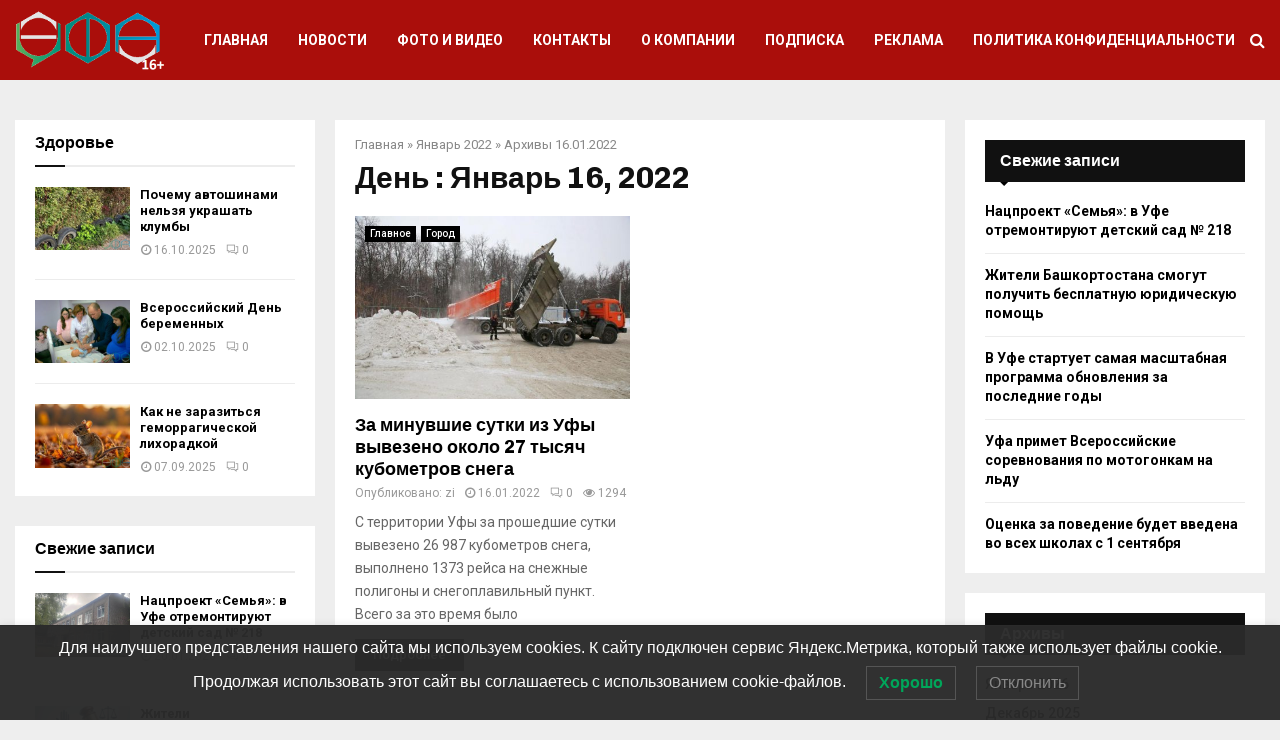

--- FILE ---
content_type: text/html; charset=UTF-8
request_url: https://pressaufa.ru/2022/01/16/
body_size: 21570
content:
<!DOCTYPE html>
<html lang="ru-RU" prefix="og: http://ogp.me/ns#">
<head>
	<meta charset="UTF-8">
		<meta name="viewport" content="width=device-width, initial-scale=1">
		<link rel="profile" href="http://gmpg.org/xfn/11">
	<link rel="icon" href="/wp-content/uploads/2018/10/favicon.ico" type="image/x-icon">
	<link rel="shortcut icon" href="/wp-content/uploads/2018/10/favicon.ico" type="image/x-icon">
	<meta name="yandex-verification" content="19c0623e65b34685" />
	<title>16.01.2022 | МБУ &quot;Медиадом &quot;Вся Уфа&quot;&quot;</title>

<!-- This site is optimized with the Yoast SEO plugin v8.1.2 - https://yoast.com/wordpress/plugins/seo/ -->
<meta name="robots" content="noindex,follow"/>
<meta property="og:locale" content="ru_RU" />
<meta property="og:type" content="object" />
<meta property="og:title" content="16.01.2022 | МБУ &quot;Медиадом &quot;Вся Уфа&quot;&quot;" />
<meta property="og:url" content="https://pressaufa.ru/2022/01/16/" />
<meta property="og:site_name" content="МБУ &quot;Медиадом &quot;Вся Уфа&quot;&quot;" />
<meta name="twitter:card" content="summary_large_image" />
<meta name="twitter:title" content="16.01.2022 | МБУ &quot;Медиадом &quot;Вся Уфа&quot;&quot;" />
<script type='application/ld+json'>{"@context":"https:\/\/schema.org","@type":"Organization","url":"https:\/\/pressaufa.ru\/","sameAs":["https:\/\/www.instagram.com\/pressaufa\/?igshid=1ihx8lb3kvryt"],"@id":"https:\/\/pressaufa.ru\/#organization","name":"\u041c\u0443\u043d\u0438\u0446\u0438\u043f\u0430\u043b\u044c\u043d\u043e\u0435 \u0431\u044e\u0434\u0436\u0435\u0442\u043d\u043e\u0435 \u0443\u0447\u0440\u0435\u0436\u0434\u0435\u043d\u0438\u0435 \"\u0418\u0437\u0434\u0430\u0442\u0435\u043b\u044c\u0441\u043a\u0438\u0439 \u0434\u043e\u043c \"\u0423\u0444\u0430\"","logo":"http:\/\/pressaufa.ru\/wp-content\/uploads\/2018\/09\/Logo.png"}</script>
<!-- / Yoast SEO plugin. -->

<link rel='dns-prefetch' href='//s0.wp.com' />
<link rel='dns-prefetch' href='//secure.gravatar.com' />
<link rel='dns-prefetch' href='//fonts.googleapis.com' />
<link rel='dns-prefetch' href='//s.w.org' />
<link rel="alternate" type="application/rss+xml" title="МБУ &quot;Медиадом &quot;Вся Уфа&quot;&quot; &raquo; Лента" href="https://pressaufa.ru/feed/" />
<link rel="alternate" type="application/rss+xml" title="МБУ &quot;Медиадом &quot;Вся Уфа&quot;&quot; &raquo; Лента комментариев" href="https://pressaufa.ru/comments/feed/" />
<!-- Yandex.Metrika counter -->
<script type="text/javascript" >
   (function(m,e,t,r,i,k,a){m[i]=m[i]||function(){(m[i].a=m[i].a||[]).push(arguments)};
   m[i].l=1*new Date();k=e.createElement(t),a=e.getElementsByTagName(t)[0],k.async=1,k.src=r,a.parentNode.insertBefore(k,a)})
   (window, document, "script", "https://mc.yandex.ru/metrika/tag.js", "ym");

   ym(72915712, "init", {
        clickmap:true,
        trackLinks:true,
        accurateTrackBounce:true
   });
</script>
<noscript><div><img src="https://mc.yandex.ru/watch/72915712" style="position:absolute; left:-9999px;" alt="" /></div></noscript>
<!-- /Yandex.Metrika counter -->		<script type="text/javascript">
			window._wpemojiSettings = {"baseUrl":"https:\/\/s.w.org\/images\/core\/emoji\/11\/72x72\/","ext":".png","svgUrl":"https:\/\/s.w.org\/images\/core\/emoji\/11\/svg\/","svgExt":".svg","source":{"concatemoji":"https:\/\/pressaufa.ru\/wp-includes\/js\/wp-emoji-release.min.js?ver=5.0.24"}};
			!function(e,a,t){var n,r,o,i=a.createElement("canvas"),p=i.getContext&&i.getContext("2d");function s(e,t){var a=String.fromCharCode;p.clearRect(0,0,i.width,i.height),p.fillText(a.apply(this,e),0,0);e=i.toDataURL();return p.clearRect(0,0,i.width,i.height),p.fillText(a.apply(this,t),0,0),e===i.toDataURL()}function c(e){var t=a.createElement("script");t.src=e,t.defer=t.type="text/javascript",a.getElementsByTagName("head")[0].appendChild(t)}for(o=Array("flag","emoji"),t.supports={everything:!0,everythingExceptFlag:!0},r=0;r<o.length;r++)t.supports[o[r]]=function(e){if(!p||!p.fillText)return!1;switch(p.textBaseline="top",p.font="600 32px Arial",e){case"flag":return s([55356,56826,55356,56819],[55356,56826,8203,55356,56819])?!1:!s([55356,57332,56128,56423,56128,56418,56128,56421,56128,56430,56128,56423,56128,56447],[55356,57332,8203,56128,56423,8203,56128,56418,8203,56128,56421,8203,56128,56430,8203,56128,56423,8203,56128,56447]);case"emoji":return!s([55358,56760,9792,65039],[55358,56760,8203,9792,65039])}return!1}(o[r]),t.supports.everything=t.supports.everything&&t.supports[o[r]],"flag"!==o[r]&&(t.supports.everythingExceptFlag=t.supports.everythingExceptFlag&&t.supports[o[r]]);t.supports.everythingExceptFlag=t.supports.everythingExceptFlag&&!t.supports.flag,t.DOMReady=!1,t.readyCallback=function(){t.DOMReady=!0},t.supports.everything||(n=function(){t.readyCallback()},a.addEventListener?(a.addEventListener("DOMContentLoaded",n,!1),e.addEventListener("load",n,!1)):(e.attachEvent("onload",n),a.attachEvent("onreadystatechange",function(){"complete"===a.readyState&&t.readyCallback()})),(n=t.source||{}).concatemoji?c(n.concatemoji):n.wpemoji&&n.twemoji&&(c(n.twemoji),c(n.wpemoji)))}(window,document,window._wpemojiSettings);
		</script>
		<style type="text/css">
img.wp-smiley,
img.emoji {
	display: inline !important;
	border: none !important;
	box-shadow: none !important;
	height: 1em !important;
	width: 1em !important;
	margin: 0 .07em !important;
	vertical-align: -0.1em !important;
	background: none !important;
	padding: 0 !important;
}
</style>
<link rel='stylesheet' id='wp-block-library-css'  href='https://pressaufa.ru/wp-includes/css/dist/block-library/style.min.css?ver=5.0.24' type='text/css' media='all' />
<link rel='stylesheet' id='jetpack-email-subscribe-css'  href='https://pressaufa.ru/wp-content/plugins/jetpack/modules/shortcodes/css/jetpack-email-subscribe.css?ver=1.0' type='text/css' media='all' />
<link rel='stylesheet' id='archives-cal-calendrier-css'  href='https://pressaufa.ru/wp-content/plugins/archives-calendar-widget/themes/calendrier.css?ver=1.0.12' type='text/css' media='all' />
<link rel='stylesheet' id='contact-form-7-css'  href='https://pressaufa.ru/wp-content/plugins/contact-form-7/includes/css/styles.css?ver=5.0.4' type='text/css' media='all' />
<link rel='stylesheet' id='pencisc-css'  href='https://pressaufa.ru/wp-content/plugins/penci-framework/assets/css/single-shortcode.css?ver=5.0.24' type='text/css' media='all' />
<link rel='stylesheet' id='penci-oswald-css'  href='//fonts.googleapis.com/css?family=Oswald%3A400&#038;ver=5.0.24' type='text/css' media='all' />
<link rel='stylesheet' id='lwpcng-main-css'  href='https://pressaufa.ru/wp-content/plugins/luckywp-cookie-notice-gdpr/front/assets/main.min.css?ver=1.2.1' type='text/css' media='all' />
<link rel='stylesheet' id='penci-font-awesome-css'  href='https://pressaufa.ru/wp-content/themes/pennews/css/font-awesome.min.css?ver=4.5.2' type='text/css' media='all' />
<link rel='stylesheet' id='penci-fonts-css'  href='//fonts.googleapis.com/css?family=Roboto%3A300%2C300italic%2C400%2C400italic%2C500%2C500italic%2C700%2C700italic%2C800%2C800italic%7CMukta+Vaani%3A300%2C300italic%2C400%2C400italic%2C500%2C500italic%2C700%2C700italic%2C800%2C800italic%7COswald%3A300%2C300italic%2C400%2C400italic%2C500%2C500italic%2C700%2C700italic%2C800%2C800italic%7CTeko%3A300%2C300italic%2C400%2C400italic%2C500%2C500italic%2C700%2C700italic%2C800%2C800italic%7CChivo%3A300%2C300italic%2C400%2C400italic%2C500%2C500italic%2C700%2C700italic%2C800%2C800italic%3A300%2C300italic%2C400%2C400italic%2C500%2C500italic%2C700%2C700italic%2C800%2C800italic%26subset%3Dcyrillic%2Ccyrillic-ext%2Cgreek%2Cgreek-ext%2Clatin-ext' type='text/css' media='all' />
<link rel='stylesheet' id='penci-portfolio-css'  href='https://pressaufa.ru/wp-content/themes/pennews/css/portfolio.css?ver=6.0' type='text/css' media='all' />
<link rel='stylesheet' id='penci-recipe-css'  href='https://pressaufa.ru/wp-content/themes/pennews/css/recipe.css?ver=6.0' type='text/css' media='all' />
<link rel='stylesheet' id='penci-review-css'  href='https://pressaufa.ru/wp-content/themes/pennews/css/review.css?ver=6.0' type='text/css' media='all' />
<link rel='stylesheet' id='penci-style-css'  href='https://pressaufa.ru/wp-content/themes/pennews/style.css?ver=6.0' type='text/css' media='all' />
<style id='penci-style-inline-css' type='text/css'>
.penci-block-vc.style-title-13:not(.footer-widget).style-title-center .penci-block-heading {border-right: 10px solid transparent; border-left: 10px solid transparent; }.site-branding h1, .site-branding h2 {margin: 0;}.penci-schema-markup { display: none !important; }.penci-entry-media .twitter-video { max-width: none !important; margin: 0 !important; }.penci-entry-media .fb-video { margin-bottom: 0; }.penci-entry-media .post-format-meta > iframe { vertical-align: top; }.penci-single-style-6 .penci-entry-media-top.penci-video-format-dailymotion:after, .penci-single-style-6 .penci-entry-media-top.penci-video-format-facebook:after, .penci-single-style-6 .penci-entry-media-top.penci-video-format-vimeo:after, .penci-single-style-6 .penci-entry-media-top.penci-video-format-twitter:after, .penci-single-style-7 .penci-entry-media-top.penci-video-format-dailymotion:after, .penci-single-style-7 .penci-entry-media-top.penci-video-format-facebook:after, .penci-single-style-7 .penci-entry-media-top.penci-video-format-vimeo:after, .penci-single-style-7 .penci-entry-media-top.penci-video-format-twitter:after { content: none; } .penci-single-style-5 .penci-entry-media.penci-video-format-dailymotion:after, .penci-single-style-5 .penci-entry-media.penci-video-format-facebook:after, .penci-single-style-5 .penci-entry-media.penci-video-format-vimeo:after, .penci-single-style-5 .penci-entry-media.penci-video-format-twitter:after { content: none; }@media screen and (max-width: 960px) { .penci-insta-thumb ul.thumbnails.penci_col_5 li, .penci-insta-thumb ul.thumbnails.penci_col_6 li { width: 33.33% !important; } .penci-insta-thumb ul.thumbnails.penci_col_7 li, .penci-insta-thumb ul.thumbnails.penci_col_8 li, .penci-insta-thumb ul.thumbnails.penci_col_9 li, .penci-insta-thumb ul.thumbnails.penci_col_10 li { width: 25% !important; } }.site-header.header--s12 .penci-menu-toggle-wapper,.site-header.header--s12 .header__social-search { flex: 1; }.site-header.header--s5 .site-branding {  padding-right: 0;margin-right: 40px; }.penci-block_37 .penci_post-meta { padding-top: 8px; }.penci-block_37 .penci-post-excerpt + .penci_post-meta { padding-top: 0; }.penci-hide-text-votes { display: none; }.penci-usewr-review {  border-top: 1px solid #ececec; }.penci-review-score {top: 5px; position: relative; }.penci-social-counter.penci-social-counter--style-3 .penci-social__empty a, .penci-social-counter.penci-social-counter--style-4 .penci-social__empty a, .penci-social-counter.penci-social-counter--style-5 .penci-social__empty a, .penci-social-counter.penci-social-counter--style-6 .penci-social__empty a { display: flex; justify-content: center; align-items: center; }.penci-block-error { padding: 0 20px 20px; }@media screen and (min-width: 1240px){ .penci_dis_padding_bw .penci-content-main.penci-col-4:nth-child(3n+2) { padding-right: 15px; padding-left: 15px; }}.bos_searchbox_widget_class.penci-vc-column-1 #flexi_searchbox #b_searchboxInc .b_submitButton_wrapper{ padding-top: 10px; padding-bottom: 10px; }.mfp-image-holder .mfp-close, .mfp-iframe-holder .mfp-close { background: transparent; border-color: transparent; }h1, h2, h3, h4, h5, h6,.error404 .page-title,
		.error404 .penci-block-vc .penci-block__title, .footer__bottom.style-2 .block-title {font-family: 'Chivo', sans-serif}h1, h2, h3, h4, h5, h6,.error404 .page-title,
		 .error404 .penci-block-vc .penci-block__title, .product_list_widget .product-title, .footer__bottom.style-2 .block-title {font-weight: 700}.penci-topbar.header--s7, .penci-topbar.header--s7 h3, 
		.penci-topbar.header--s7 ul li,
		.penci-topbar.header--s7 .topbar__trending .headline-title{ text-transform: none !important; }.penci-topbar{ background-color:#111111 ; }.penci-topbar,.penci-topbar a, .penci-topbar ul li a{ color:#ffffff ; }.penci-topbar a:hover , .penci-topbar ul li a:hover{ color:#bb1919 ; }.topbar__social-media a:hover{ color:#bb1919 ; }.penci-topbar ul.menu li ul.sub-menu{ background-color:#111111 ; }.penci-topbar ul.menu li ul.sub-menu li a{ color:#ffffff ; }.penci-topbar ul.menu li ul.sub-menu li a:hover{ color:#bb1919 ; }.penci-topbar ul.menu li ul.sub-menu li{ border-color:#212121 ; }.penci-topbar .topbar__trending .headline-title{ background-color:#bb1919 ; }#site-navigation .penci-megamenu .penci-content-megamenu .penci-mega-latest-posts .penci-mega-post a:not(.mega-cat-name){ font-size: 14px; }.main-navigation > ul:not(.children) > li ul.sub-menu{ border-top: 0 !important; }.penci-archive .penci-archive__content .penci-post-item .entry-title{ font-size:18px; }.penci-portfolio-wrap{ margin-left: 0px; margin-right: 0px; }.penci-portfolio-wrap .portfolio-item{ padding-left: 0px; padding-right: 0px; margin-bottom:0px; }.penci-menu-hbg-widgets .menu-hbg-title { font-family:'Chivo', sans-serif }
		.woocommerce div.product .related > h2,.woocommerce div.product .upsells > h2,
		.post-title-box .post-box-title,.site-content #respond h3,.site-content .widget-title,
		.site-content .widgettitle,
		body.page-template-full-width.page-paged-2 .site-content .widget.penci-block-vc .penci-block__title,
		body:not( .page-template-full-width ) .site-content .widget.penci-block-vc .penci-block__title{ font-size:16px !important;font-weight:700 !important;font-family:'Chivo', sans-serif !important; }.site-content .widget.penci-block-vc .penci-block__title{ text-transform: none; }.site-footer .penci-block-vc .penci-block__title{ font-size:15px;font-weight:600;font-family:'Roboto', sans-serif; }.penci-popup-login-register .penci-login-container a:hover{ color:#bb1919 ; }.penci-popup-login-register .penci-login-container .penci-login input[type="submit"]{ background-color:#bb1919 ; }.buy-button{ background-color:#bb1919 !important; }.penci-menuhbg-toggle:hover .lines-button:after,.penci-menuhbg-toggle:hover .penci-lines:before,.penci-menuhbg-toggle:hover .penci-lines:after.penci-login-container a,.penci_list_shortcode li:before,.footer__sidebars .penci-block-vc .penci__post-title a:hover,.penci-viewall-results a:hover,.post-entry .penci-portfolio-filter ul li.active a, .penci-portfolio-filter ul li.active a,.penci-ajax-search-results-wrapper .penci__post-title a:hover{ color: #bb1919; }.penci-tweets-widget-content .icon-tweets,.penci-tweets-widget-content .tweet-intents a,.penci-tweets-widget-content .tweet-intents span:after,.woocommerce .star-rating span,.woocommerce .comment-form p.stars a:hover,.woocommerce div.product .woocommerce-tabs ul.tabs li a:hover,.penci-subcat-list .flexMenu-viewMore:hover a, .penci-subcat-list .flexMenu-viewMore:focus a,.penci-subcat-list .flexMenu-viewMore .flexMenu-popup .penci-subcat-item a:hover,.penci-owl-carousel-style .owl-dot.active span, .penci-owl-carousel-style .owl-dot:hover span,.penci-owl-carousel-slider .owl-dot.active span,.penci-owl-carousel-slider .owl-dot:hover span{ color: #bb1919; }.penci-owl-carousel-slider .owl-dot.active span,.penci-owl-carousel-slider .owl-dot:hover span{ background-color: #bb1919; }blockquote, q,.penci-post-pagination a:hover,a:hover,.penci-entry-meta a:hover,.penci-portfolio-below_img .inner-item-portfolio .portfolio-desc a:hover h3,.main-navigation.penci_disable_padding_menu > ul:not(.children) > li:hover > a,.main-navigation.penci_disable_padding_menu > ul:not(.children) > li:active > a,.main-navigation.penci_disable_padding_menu > ul:not(.children) > li.current-menu-item > a,.main-navigation.penci_disable_padding_menu > ul:not(.children) > li.current-menu-ancestor > a,.main-navigation.penci_disable_padding_menu > ul:not(.children) > li.current-category-ancestor > a,.site-header.header--s11 .main-navigation.penci_enable_line_menu .menu > li:hover > a,.site-header.header--s11 .main-navigation.penci_enable_line_menu .menu > li:active > a,.site-header.header--s11 .main-navigation.penci_enable_line_menu .menu > li.current-menu-item > a,.main-navigation.penci_disable_padding_menu ul.menu > li > a:hover,.main-navigation ul li:hover > a,.main-navigation ul li:active > a,.main-navigation li.current-menu-item > a,#site-navigation .penci-megamenu .penci-mega-child-categories a.cat-active,#site-navigation .penci-megamenu .penci-content-megamenu .penci-mega-latest-posts .penci-mega-post a:not(.mega-cat-name):hover,.penci-post-pagination h5 a:hover{ color: #bb1919; }.main-navigation.penci_disable_padding_menu > ul:not(.children) > li.highlight-button > a{ color: #bb1919;border-color: #bb1919; }.main-navigation.penci_disable_padding_menu > ul:not(.children) > li.highlight-button:hover > a,.main-navigation.penci_disable_padding_menu > ul:not(.children) > li.highlight-button:active > a,.main-navigation.penci_disable_padding_menu > ul:not(.children) > li.highlight-button.current-category-ancestor > a,.main-navigation.penci_disable_padding_menu > ul:not(.children) > li.highlight-button.current-category-ancestor > a,.main-navigation.penci_disable_padding_menu > ul:not(.children) > li.highlight-button.current-menu-ancestor > a,.main-navigation.penci_disable_padding_menu > ul:not(.children) > li.highlight-button.current-menu-item > a{ border-color: #bb1919; }.penci-menu-hbg .primary-menu-mobile li a:hover,.penci-menu-hbg .primary-menu-mobile li.toggled-on > a,.penci-menu-hbg .primary-menu-mobile li.toggled-on > .dropdown-toggle,.penci-menu-hbg .primary-menu-mobile li.current-menu-item > a,.penci-menu-hbg .primary-menu-mobile li.current-menu-item > .dropdown-toggle,.mobile-sidebar .primary-menu-mobile li a:hover,.mobile-sidebar .primary-menu-mobile li.toggled-on-first > a,.mobile-sidebar .primary-menu-mobile li.toggled-on > a,.mobile-sidebar .primary-menu-mobile li.toggled-on > .dropdown-toggle,.mobile-sidebar .primary-menu-mobile li.current-menu-item > a,.mobile-sidebar .primary-menu-mobile li.current-menu-item > .dropdown-toggle,.mobile-sidebar #sidebar-nav-logo a,.mobile-sidebar #sidebar-nav-logo a:hover.mobile-sidebar #sidebar-nav-logo:before,.penci-recipe-heading a.penci-recipe-print,.widget a:hover,.widget.widget_recent_entries li a:hover, .widget.widget_recent_comments li a:hover, .widget.widget_meta li a:hover,.penci-topbar a:hover,.penci-topbar ul li:hover,.penci-topbar ul li a:hover,.penci-topbar ul.menu li ul.sub-menu li a:hover,.site-branding a, .site-branding .site-title{ color: #bb1919; }.penci-viewall-results a:hover,.penci-ajax-search-results-wrapper .penci__post-title a:hover,.header__search_dis_bg .search-click:hover,.header__social-media a:hover,.penci-login-container .link-bottom a,.error404 .page-content a,.penci-no-results .search-form .search-submit:hover,.error404 .page-content .search-form .search-submit:hover,.penci_breadcrumbs a:hover, .penci_breadcrumbs a:hover span,.penci-archive .entry-meta a:hover,.penci-caption-above-img .wp-caption a:hover,.penci-author-content .author-social:hover,.entry-content a,.comment-content a,.penci-page-style-5 .penci-active-thumb .penci-entry-meta a:hover,.penci-single-style-5 .penci-active-thumb .penci-entry-meta a:hover{ color: #bb1919; }blockquote.style-2:before,blockquote.style-2 cite, blockquote.style-2 .author,blockquote.style-3 cite, blockquote.style-3 .author,.woocommerce ul.products li.product .price,.woocommerce ul.products li.product .price ins,.woocommerce div.product p.price ins,.woocommerce div.product span.price ins, .woocommerce div.product p.price, .woocommerce div.product span.price,.woocommerce div.product .entry-summary div[itemprop="description"] blockquote:before, .woocommerce div.product .woocommerce-tabs #tab-description blockquote:before,.woocommerce-product-details__short-description blockquote:before,.woocommerce div.product .entry-summary div[itemprop="description"] blockquote cite, .woocommerce div.product .entry-summary div[itemprop="description"] blockquote .author,.woocommerce div.product .woocommerce-tabs #tab-description blockquote cite, .woocommerce div.product .woocommerce-tabs #tab-description blockquote .author,.woocommerce div.product .product_meta > span a:hover,.woocommerce div.product .woocommerce-tabs ul.tabs li.active{ color: #bb1919; }.woocommerce #respond input#submit.alt.disabled:hover,.woocommerce #respond input#submit.alt:disabled:hover,.woocommerce #respond input#submit.alt:disabled[disabled]:hover,.woocommerce a.button.alt.disabled,.woocommerce a.button.alt.disabled:hover,.woocommerce a.button.alt:disabled,.woocommerce a.button.alt:disabled:hover,.woocommerce a.button.alt:disabled[disabled],.woocommerce a.button.alt:disabled[disabled]:hover,.woocommerce button.button.alt.disabled,.woocommerce button.button.alt.disabled:hover,.woocommerce button.button.alt:disabled,.woocommerce button.button.alt:disabled:hover,.woocommerce button.button.alt:disabled[disabled],.woocommerce button.button.alt:disabled[disabled]:hover,.woocommerce input.button.alt.disabled,.woocommerce input.button.alt.disabled:hover,.woocommerce input.button.alt:disabled,.woocommerce input.button.alt:disabled:hover,.woocommerce input.button.alt:disabled[disabled],.woocommerce input.button.alt:disabled[disabled]:hover{ background-color: #bb1919; }.woocommerce ul.cart_list li .amount, .woocommerce ul.product_list_widget li .amount,.woocommerce table.shop_table td.product-name a:hover,.woocommerce-cart .cart-collaterals .cart_totals table td .amount,.woocommerce .woocommerce-info:before,.woocommerce form.checkout table.shop_table .order-total .amount,.post-entry .penci-portfolio-filter ul li a:hover,.post-entry .penci-portfolio-filter ul li.active a,.penci-portfolio-filter ul li a:hover,.penci-portfolio-filter ul li.active a,#bbpress-forums li.bbp-body ul.forum li.bbp-forum-info a:hover,#bbpress-forums li.bbp-body ul.topic li.bbp-topic-title a:hover,#bbpress-forums li.bbp-body ul.forum li.bbp-forum-info .bbp-forum-content a,#bbpress-forums li.bbp-body ul.topic p.bbp-topic-meta a,#bbpress-forums .bbp-breadcrumb a:hover, #bbpress-forums .bbp-breadcrumb .bbp-breadcrumb-current:hover,#bbpress-forums .bbp-forum-freshness a:hover,#bbpress-forums .bbp-topic-freshness a:hover{ color: #bb1919; }.footer__bottom a,.footer__logo a, .footer__logo a:hover,.site-info a,.site-info a:hover,.sub-footer-menu li a:hover,.footer__sidebars a:hover,.penci-block-vc .social-buttons a:hover,.penci-inline-related-posts .penci_post-meta a:hover,.penci__general-meta .penci_post-meta a:hover,.penci-block_video.style-1 .penci_post-meta a:hover,.penci-block_video.style-7 .penci_post-meta a:hover,.penci-block-vc .penci-block__title a:hover,.penci-block-vc.style-title-2 .penci-block__title a:hover,.penci-block-vc.style-title-2:not(.footer-widget) .penci-block__title a:hover,.penci-block-vc.style-title-4 .penci-block__title a:hover,.penci-block-vc.style-title-4:not(.footer-widget) .penci-block__title a:hover,.penci-block-vc .penci-subcat-filter .penci-subcat-item a.active, .penci-block-vc .penci-subcat-filter .penci-subcat-item a:hover ,.penci-block_1 .penci_post-meta a:hover,.penci-inline-related-posts.penci-irp-type-grid .penci__post-title:hover{ color: #bb1919; }.penci-block_10 .penci-posted-on a,.penci-block_10 .penci-block__title a:hover,.penci-block_10 .penci__post-title a:hover,.penci-block_26 .block26_first_item .penci__post-title:hover,.penci-block_30 .penci_post-meta a:hover,.penci-block_33 .block33_big_item .penci_post-meta a:hover,.penci-block_36 .penci-chart-text,.penci-block_video.style-1 .block_video_first_item.penci-title-ab-img .penci_post_content a:hover,.penci-block_video.style-1 .block_video_first_item.penci-title-ab-img .penci_post-meta a:hover,.penci-block_video.style-6 .penci__post-title:hover,.penci-block_video.style-7 .penci__post-title:hover,.penci-owl-featured-area.style-12 .penci-small_items h3 a:hover,.penci-owl-featured-area.style-12 .penci-small_items .penci-slider__meta a:hover ,.penci-owl-featured-area.style-12 .penci-small_items .owl-item.current h3 a,.penci-owl-featured-area.style-13 .penci-small_items h3 a:hover,.penci-owl-featured-area.style-13 .penci-small_items .penci-slider__meta a:hover,.penci-owl-featured-area.style-13 .penci-small_items .owl-item.current h3 a,.penci-owl-featured-area.style-14 .penci-small_items h3 a:hover,.penci-owl-featured-area.style-14 .penci-small_items .penci-slider__meta a:hover ,.penci-owl-featured-area.style-14 .penci-small_items .owl-item.current h3 a,.penci-owl-featured-area.style-17 h3 a:hover,.penci-owl-featured-area.style-17 .penci-slider__meta a:hover,.penci-fslider28-wrapper.penci-block-vc .penci-slider-nav a:hover,.penci-videos-playlist .penci-video-nav .penci-video-playlist-item .penci-video-play-icon,.penci-videos-playlist .penci-video-nav .penci-video-playlist-item.is-playing { color: #bb1919; }.penci-block_video.style-7 .penci_post-meta a:hover,.penci-ajax-more.disable_bg_load_more .penci-ajax-more-button:hover, .penci-ajax-more.disable_bg_load_more .penci-block-ajax-more-button:hover{ color: #bb1919; }.site-main #buddypress input[type=submit]:hover,.site-main #buddypress div.generic-button a:hover,.site-main #buddypress .comment-reply-link:hover,.site-main #buddypress a.button:hover,.site-main #buddypress a.button:focus,.site-main #buddypress ul.button-nav li a:hover,.site-main #buddypress ul.button-nav li.current a,.site-main #buddypress .dir-search input[type=submit]:hover, .site-main #buddypress .groups-members-search input[type=submit]:hover,.site-main #buddypress div.item-list-tabs ul li.selected a,.site-main #buddypress div.item-list-tabs ul li.current a,.site-main #buddypress div.item-list-tabs ul li a:hover{ border-color: #bb1919;background-color: #bb1919; }.site-main #buddypress table.notifications thead tr, .site-main #buddypress table.notifications-settings thead tr,.site-main #buddypress table.profile-settings thead tr, .site-main #buddypress table.profile-fields thead tr,.site-main #buddypress table.profile-settings thead tr, .site-main #buddypress table.profile-fields thead tr,.site-main #buddypress table.wp-profile-fields thead tr, .site-main #buddypress table.messages-notices thead tr,.site-main #buddypress table.forum thead tr{ border-color: #bb1919;background-color: #bb1919; }.site-main .bbp-pagination-links a:hover, .site-main .bbp-pagination-links span.current,#buddypress div.item-list-tabs:not(#subnav) ul li.selected a, #buddypress div.item-list-tabs:not(#subnav) ul li.current a, #buddypress div.item-list-tabs:not(#subnav) ul li a:hover,#buddypress ul.item-list li div.item-title a, #buddypress ul.item-list li h4 a,div.bbp-template-notice a,#bbpress-forums li.bbp-body ul.topic li.bbp-topic-title a,#bbpress-forums li.bbp-body .bbp-forums-list li,.site-main #buddypress .activity-header a:first-child, #buddypress .comment-meta a:first-child, #buddypress .acomment-meta a:first-child{ color: #bb1919 !important; }.single-tribe_events .tribe-events-schedule .tribe-events-cost{ color: #bb1919; }.tribe-events-list .tribe-events-loop .tribe-event-featured,#tribe-events .tribe-events-button,#tribe-events .tribe-events-button:hover,#tribe_events_filters_wrapper input[type=submit],.tribe-events-button, .tribe-events-button.tribe-active:hover,.tribe-events-button.tribe-inactive,.tribe-events-button:hover,.tribe-events-calendar td.tribe-events-present div[id*=tribe-events-daynum-],.tribe-events-calendar td.tribe-events-present div[id*=tribe-events-daynum-]>a,#tribe-bar-form .tribe-bar-submit input[type=submit]:hover{ background-color: #bb1919; }.woocommerce span.onsale,.show-search:after,select option:focus,.woocommerce .widget_shopping_cart p.buttons a:hover, .woocommerce.widget_shopping_cart p.buttons a:hover, .woocommerce .widget_price_filter .price_slider_amount .button:hover, .woocommerce div.product form.cart .button:hover,.woocommerce .widget_price_filter .ui-slider .ui-slider-handle,.penci-block-vc.style-title-2:not(.footer-widget) .penci-block__title a, .penci-block-vc.style-title-2:not(.footer-widget) .penci-block__title span,.penci-block-vc.style-title-3:not(.footer-widget) .penci-block-heading:after,.penci-block-vc.style-title-4:not(.footer-widget) .penci-block__title a, .penci-block-vc.style-title-4:not(.footer-widget) .penci-block__title span,.penci-archive .penci-archive__content .penci-cat-links a:hover,.mCSB_scrollTools .mCSB_dragger .mCSB_dragger_bar,.penci-block-vc .penci-cat-name:hover,#buddypress .activity-list li.load-more, #buddypress .activity-list li.load-newest,#buddypress .activity-list li.load-more:hover, #buddypress .activity-list li.load-newest:hover,.site-main #buddypress button:hover, .site-main #buddypress a.button:hover, .site-main #buddypress input[type=button]:hover, .site-main #buddypress input[type=reset]:hover{ background-color: #bb1919; }.penci-block-vc.style-title-grid:not(.footer-widget) .penci-block__title span, .penci-block-vc.style-title-grid:not(.footer-widget) .penci-block__title a,.penci-block-vc .penci_post_thumb:hover .penci-cat-name,.mCSB_scrollTools .mCSB_dragger:active .mCSB_dragger_bar,.mCSB_scrollTools .mCSB_dragger.mCSB_dragger_onDrag .mCSB_dragger_bar,.main-navigation > ul:not(.children) > li:hover > a,.main-navigation > ul:not(.children) > li:active > a,.main-navigation > ul:not(.children) > li.current-menu-item > a,.main-navigation.penci_enable_line_menu > ul:not(.children) > li > a:before,.main-navigation a:hover,#site-navigation .penci-megamenu .penci-mega-thumbnail .mega-cat-name:hover,#site-navigation .penci-megamenu .penci-mega-thumbnail:hover .mega-cat-name,.penci-review-process span,.penci-review-score-total,.topbar__trending .headline-title,.header__search:not(.header__search_dis_bg) .search-click,.cart-icon span.items-number{ background-color: #bb1919; }.login__form .login__form__login-submit input:hover,.penci-login-container .penci-login input[type="submit"]:hover,.penci-archive .penci-entry-categories a:hover,.single .penci-cat-links a:hover,.page .penci-cat-links a:hover,.woocommerce #respond input#submit:hover, .woocommerce a.button:hover, .woocommerce button.button:hover, .woocommerce input.button:hover,.woocommerce div.product .entry-summary div[itemprop="description"]:before,.woocommerce div.product .entry-summary div[itemprop="description"] blockquote .author span:after, .woocommerce div.product .woocommerce-tabs #tab-description blockquote .author span:after,.woocommerce-product-details__short-description blockquote .author span:after,.woocommerce #respond input#submit.alt:hover, .woocommerce a.button.alt:hover, .woocommerce button.button.alt:hover, .woocommerce input.button.alt:hover,#scroll-to-top:hover,#respond #submit:hover,.wpcf7 input[type="submit"]:hover,.widget_wysija input[type="submit"]:hover{ background-color: #bb1919; }.penci-block_video .penci-close-video:hover,.penci-block_5 .penci_post_thumb:hover .penci-cat-name,.penci-block_25 .penci_post_thumb:hover .penci-cat-name,.penci-block_8 .penci_post_thumb:hover .penci-cat-name,.penci-block_14 .penci_post_thumb:hover .penci-cat-name,.penci-block-vc.style-title-grid .penci-block__title span, .penci-block-vc.style-title-grid .penci-block__title a,.penci-block_7 .penci_post_thumb:hover .penci-order-number,.penci-block_15 .penci-post-order,.penci-news_ticker .penci-news_ticker__title{ background-color: #bb1919; }.penci-owl-featured-area .penci-item-mag:hover .penci-slider__cat .penci-cat-name,.penci-owl-featured-area .penci-slider__cat .penci-cat-name:hover,.penci-owl-featured-area.style-12 .penci-small_items .owl-item.current .penci-cat-name,.penci-owl-featured-area.style-13 .penci-big_items .penci-slider__cat .penci-cat-name,.penci-owl-featured-area.style-13 .button-read-more:hover,.penci-owl-featured-area.style-13 .penci-small_items .owl-item.current .penci-cat-name,.penci-owl-featured-area.style-14 .penci-small_items .owl-item.current .penci-cat-name,.penci-owl-featured-area.style-18 .penci-slider__cat .penci-cat-name{ background-color: #bb1919; }.show-search .show-search__content:after,.penci-wide-content .penci-owl-featured-area.style-23 .penci-slider__text,.penci-grid_2 .grid2_first_item:hover .penci-cat-name,.penci-grid_2 .penci-post-item:hover .penci-cat-name,.penci-grid_3 .penci-post-item:hover .penci-cat-name,.penci-grid_1 .penci-post-item:hover .penci-cat-name,.penci-videos-playlist .penci-video-nav .penci-playlist-title,.widget-area .penci-videos-playlist .penci-video-nav .penci-video-playlist-item .penci-video-number,.widget-area .penci-videos-playlist .penci-video-nav .penci-video-playlist-item .penci-video-play-icon,.widget-area .penci-videos-playlist .penci-video-nav .penci-video-playlist-item .penci-video-paused-icon,.penci-owl-featured-area.style-17 .penci-slider__text::after,#scroll-to-top:hover{ background-color: #bb1919; }.featured-area-custom-slider .penci-owl-carousel-slider .owl-dot span,.main-navigation > ul:not(.children) > li ul.sub-menu,.error404 .not-found,.error404 .penci-block-vc,.woocommerce .woocommerce-error, .woocommerce .woocommerce-info, .woocommerce .woocommerce-message,.penci-owl-featured-area.style-12 .penci-small_items,.penci-owl-featured-area.style-12 .penci-small_items .owl-item.current .penci_post_thumb,.penci-owl-featured-area.style-13 .button-read-more:hover{ border-color: #bb1919; }.widget .tagcloud a:hover,.penci-social-buttons .penci-social-item.like.liked,.site-footer .widget .tagcloud a:hover,.penci-recipe-heading a.penci-recipe-print:hover,.penci-custom-slider-container .pencislider-content .pencislider-btn-trans:hover,button:hover,.button:hover, .entry-content a.button:hover,.penci-vc-btn-wapper .penci-vc-btn.penci-vcbtn-trans:hover, input[type="button"]:hover,input[type="reset"]:hover,input[type="submit"]:hover,.penci-ajax-more .penci-ajax-more-button:hover,.penci-ajax-more .penci-portfolio-more-button:hover,.woocommerce nav.woocommerce-pagination ul li a:focus, .woocommerce nav.woocommerce-pagination ul li a:hover,.woocommerce nav.woocommerce-pagination ul li span.current,.penci-block_10 .penci-more-post:hover,.penci-block_15 .penci-more-post:hover,.penci-block_36 .penci-more-post:hover,.penci-block_video.style-7 .penci-owl-carousel-slider .owl-dot.active span,.penci-block_video.style-7 .penci-owl-carousel-slider .owl-dot:hover span ,.penci-block_video.style-7 .penci-owl-carousel-slider .owl-dot:hover span ,.penci-ajax-more .penci-ajax-more-button:hover,.penci-ajax-more .penci-block-ajax-more-button:hover,.penci-ajax-more .penci-ajax-more-button.loading-posts:hover, .penci-ajax-more .penci-block-ajax-more-button.loading-posts:hover,.site-main #buddypress .activity-list li.load-more a:hover, .site-main #buddypress .activity-list li.load-newest a,.penci-owl-carousel-slider.penci-tweets-slider .owl-dots .owl-dot.active span, .penci-owl-carousel-slider.penci-tweets-slider .owl-dots .owl-dot:hover span,.penci-pagination:not(.penci-ajax-more) span.current, .penci-pagination:not(.penci-ajax-more) a:hover{border-color:#bb1919;background-color: #bb1919;}.penci-owl-featured-area.style-23 .penci-slider-overlay{ 
		background: -moz-linear-gradient(left, transparent 26%, #bb1919  65%);
	    background: -webkit-gradient(linear, left top, right top, color-stop(26%, #bb1919 ), color-stop(65%, transparent));
	    background: -webkit-linear-gradient(left, transparent 26%, #bb1919 65%);
	    background: -o-linear-gradient(left, transparent 26%, #bb1919 65%);
	    background: -ms-linear-gradient(left, transparent 26%, #bb1919 65%);
	    background: linear-gradient(to right, transparent 26%, #bb1919 65%);
	    filter: progid:DXImageTransform.Microsoft.gradient(startColorstr='#bb1919', endColorstr='#bb1919', GradientType=1);
		 }.site-main #buddypress .activity-list li.load-more a, .site-main #buddypress .activity-list li.load-newest a,.header__search:not(.header__search_dis_bg) .search-click:hover,.tagcloud a:hover,.site-footer .widget .tagcloud a:hover{ transition: all 0.3s; opacity: 0.8; }.penci-loading-animation-1 .penci-loading-animation,.penci-loading-animation-1 .penci-loading-animation:before,.penci-loading-animation-1 .penci-loading-animation:after,.penci-loading-animation-5 .penci-loading-animation,.penci-loading-animation-6 .penci-loading-animation:before,.penci-loading-animation-7 .penci-loading-animation,.penci-loading-animation-8 .penci-loading-animation,.penci-loading-animation-9 .penci-loading-circle-inner:before,.penci-load-thecube .penci-load-cube:before,.penci-three-bounce .one,.penci-three-bounce .two,.penci-three-bounce .three{ background-color: #bb1919; }.header__social-media a:hover{ color:#bb1919; }.site-header{ background-color:#aa0e0b; }.site-header{
			box-shadow: inset 0 -1px 0 #aa0e0b;
			-webkit-box-shadow: inset 0 -1px 0 #aa0e0b;
			-moz-box-shadow: inset 0 -1px 0 #aa0e0b;
		  }.site-header.header--s2:before, .site-header.header--s3:not(.header--s4):before, .site-header.header--s6:before{ background-color:#aa0e0b !important }.main-navigation ul.menu > li > a{ color:#ffffff }.main-navigation.penci_enable_line_menu > ul:not(.children) > li > a:before{background-color: #ffffff; }.main-navigation > ul:not(.children) > li:hover > a,.main-navigation > ul:not(.children) > li.current-category-ancestor > a,.main-navigation > ul:not(.children) > li.current-menu-ancestor > a,.main-navigation > ul:not(.children) > li.current-menu-item > a,.site-header.header--s11 .main-navigation.penci_enable_line_menu .menu > li:hover > a,.site-header.header--s11 .main-navigation.penci_enable_line_menu .menu > li:active > a,.site-header.header--s11 .main-navigation.penci_enable_line_menu .menu > li.current-category-ancestor > a,.site-header.header--s11 .main-navigation.penci_enable_line_menu .menu > li.current-menu-ancestor > a,.site-header.header--s11 .main-navigation.penci_enable_line_menu .menu > li.current-menu-item > a,.main-navigation.penci_disable_padding_menu > ul:not(.children) > li:hover > a,.main-navigation.penci_disable_padding_menu > ul:not(.children) > li.current-category-ancestor > a,.main-navigation.penci_disable_padding_menu > ul:not(.children) > li.current-menu-ancestor > a,.main-navigation.penci_disable_padding_menu > ul:not(.children) > li.current-menu-item > a,.main-navigation.penci_disable_padding_menu ul.menu > li > a:hover,.main-navigation ul.menu > li.current-menu-item > a,.main-navigation ul.menu > li > a:hover{ color: #ffffff }.main-navigation.penci_disable_padding_menu > ul:not(.children) > li.highlight-button > a{ color: #ffffff;border-color: #ffffff; }.main-navigation.penci_disable_padding_menu > ul:not(.children) > li.highlight-button:hover > a,.main-navigation.penci_disable_padding_menu > ul:not(.children) > li.highlight-button:active > a,.main-navigation.penci_disable_padding_menu > ul:not(.children) > li.highlight-button.current-category-ancestor > a,.main-navigation.penci_disable_padding_menu > ul:not(.children) > li.highlight-button.current-menu-ancestor > a,.main-navigation.penci_disable_padding_menu > ul:not(.children) > li.highlight-button.current-menu-item > a{ border-color: #ffffff; }.main-navigation > ul:not(.children) > li:hover > a,.main-navigation > ul:not(.children) > li:active > a,.main-navigation > ul:not(.children) > li.current-category-ancestor > a,.main-navigation > ul:not(.children) > li.current-menu-ancestor > a,.main-navigation > ul:not(.children) > li.current-menu-item > a,.site-header.header--s11 .main-navigation.penci_enable_line_menu .menu > li:hover > a,.site-header.header--s11 .main-navigation.penci_enable_line_menu .menu > li:active > a,.site-header.header--s11 .main-navigation.penci_enable_line_menu .menu > li.current-category-ancestor > a,.site-header.header--s11 .main-navigation.penci_enable_line_menu .menu > li.current-menu-ancestor > a,.site-header.header--s11 .main-navigation.penci_enable_line_menu .menu > li.current-menu-item > a,.main-navigation ul.menu > li > a:hover{ background-color: #bb1919 }.main-navigation ul li:not( .penci-mega-menu ) ul li.current-category-ancestor > a,.main-navigation ul li:not( .penci-mega-menu ) ul li.current-menu-ancestor > a,.main-navigation ul li:not( .penci-mega-menu ) ul li.current-menu-item > a,.main-navigation ul li:not( .penci-mega-menu ) ul a:hover{ color:#bb1919 }.header__search:not(.header__search_dis_bg) .search-click, .header__search_dis_bg .search-click{ color: #ffffff }.header__search:not(.header__search_dis_bg) .search-click{ background-color:#bb1919; }
		.show-search .search-submit:hover,
		 .header__search_dis_bg .search-click:hover,
		 .header__search:not(.header__search_dis_bg) .search-click:hover,
		 .header__search:not(.header__search_dis_bg) .search-click:active,
		 .header__search:not(.header__search_dis_bg) .search-click.search-click-forcus{ color:#ffffff; }.penci-header-mobile .penci-header-mobile_container{ background-color:#aa0e0b; }.penci-header-mobile  .menu-toggle, .penci_dark_layout .menu-toggle{ color:#ffffff; }.penci-widget-sidebar .penci-block__title{ text-transform: none; }#main .widget .tagcloud a{ }#main .widget .tagcloud a:hover{}.single .penci-cat-links a:hover, .page .penci-cat-links a:hover{ background-color:#bb1919; }.site-footer{ background-color:#111111 ; }.footer__bottom { background-color:#111111 ; }.footer__sidebars{ background-color:#111111 ; }.footer__sidebars + .footer__bottom .footer__bottom_container:before{ background-color:#212121 ; }.footer__sidebars .woocommerce.widget_shopping_cart .total,.footer__sidebars .woocommerce.widget_product_search input[type="search"],.footer__sidebars .woocommerce ul.cart_list li,.footer__sidebars .woocommerce ul.product_list_widget li,.site-footer .penci-recent-rv,.site-footer .penci-block_6 .penci-post-item,.site-footer .penci-block_10 .penci-post-item,.site-footer .penci-block_11 .block11_first_item, .site-footer .penci-block_11 .penci-post-item,.site-footer .penci-block_15 .penci-post-item,.site-footer .widget select,.footer__sidebars .woocommerce-product-details__short-description th,.footer__sidebars .woocommerce-product-details__short-description td,.site-footer .widget.widget_recent_entries li, .site-footer .widget.widget_recent_comments li, .site-footer .widget.widget_meta li,.site-footer input[type="text"], .site-footer input[type="email"],.site-footer input[type="url"], .site-footer input[type="password"],.site-footer input[type="search"], .site-footer input[type="number"],.site-footer input[type="tel"], .site-footer input[type="range"],.site-footer input[type="date"], .site-footer input[type="month"],.site-footer input[type="week"],.site-footer input[type="time"],.site-footer input[type="datetime"],.site-footer input[type="datetime-local"],.site-footer .widget .tagcloud a,.site-footer input[type="color"], .site-footer textarea{ border-color:#212121 ; }.site-footer select,.site-footer .woocommerce .woocommerce-product-search input[type="search"]{ border-color:#212121 ; }.footer__sidebars a:hover { color:#bb1919 ; }
		.site-footer .widget .tagcloud a:hover{ background: #bb1919;color: #fff;border-color:#bb1919 }.site-footer .widget.widget_recent_entries li a:hover,.site-footer .widget.widget_recent_comments li a:hover,.site-footer .widget.widget_meta li a:hover{ color:#bb1919 ; }.footer__sidebars .penci-block-vc .penci__post-title a:hover{ color:#bb1919 ; }.footer__logo a,.footer__logo a:hover{ color:#bb1919 ; }.footer__copyright_menu{ background-color:#040404 ; }#scroll-to-top:hover{ background-color:#bb1919 ; }
</style>
<link rel='stylesheet' id='jetpack_css-css'  href='https://pressaufa.ru/wp-content/plugins/jetpack/css/jetpack.css?ver=6.9.4' type='text/css' media='all' />
<script type='text/javascript' src='https://pressaufa.ru/wp-includes/js/jquery/jquery.js?ver=1.12.4'></script>
<script type='text/javascript' src='https://pressaufa.ru/wp-includes/js/jquery/jquery-migrate.min.js?ver=1.4.1'></script>
<script type='text/javascript' src='https://pressaufa.ru/wp-content/plugins/archives-calendar-widget/admin/js/jquery.arcw-init.js?ver=1.0.12'></script>
<script type='text/javascript' src='https://pressaufa.ru/wp-content/plugins/luckywp-cookie-notice-gdpr/front/assets/main.min.js?ver=1.2.1'></script>
<link rel="EditURI" type="application/rsd+xml" title="RSD" href="https://pressaufa.ru/xmlrpc.php?rsd" />
<link rel="wlwmanifest" type="application/wlwmanifest+xml" href="https://pressaufa.ru/wp-includes/wlwmanifest.xml" /> 
<meta name="generator" content="WordPress 5.0.24" />
<script>
var portfolioDataJs = portfolioDataJs || [];
var penciBlocksArray=[];
var PENCILOCALCACHE = {};
		(function () {
				"use strict";
		
				PENCILOCALCACHE = {
					data: {},
					remove: function ( ajaxFilterItem ) {
						delete PENCILOCALCACHE.data[ajaxFilterItem];
					},
					exist: function ( ajaxFilterItem ) {
						return PENCILOCALCACHE.data.hasOwnProperty( ajaxFilterItem ) && PENCILOCALCACHE.data[ajaxFilterItem] !== null;
					},
					get: function ( ajaxFilterItem ) {
						return PENCILOCALCACHE.data[ajaxFilterItem];
					},
					set: function ( ajaxFilterItem, cachedData ) {
						PENCILOCALCACHE.remove( ajaxFilterItem );
						PENCILOCALCACHE.data[ajaxFilterItem] = cachedData;
					}
				};
			}
		)();function penciBlock() {
		    this.atts_json = '';
		    this.content = '';
		}</script>
		<style type="text/css">
																										</style>
				<style type="text/css">
																																													
					</style>
		<!-- Analytics by WP-Statistics v13.1.2 - https://wp-statistics.com/ -->

<link rel='dns-prefetch' href='//v0.wordpress.com'/>
<script type="application/ld+json">{
    "@context": "http:\/\/schema.org\/",
    "@type": "organization",
    "@id": "#organization",
    "logo": {
        "@type": "ImageObject",
        "url": "https:\/\/pressaufa.ru\/wp-content\/uploads\/2021\/02\/cropped-logotip-gotovyj1.png"
    },
    "url": "https:\/\/pressaufa.ru\/",
    "name": "\u041c\u0411\u0423 &quot;\u041c\u0435\u0434\u0438\u0430\u0434\u043e\u043c &quot;\u0412\u0441\u044f \u0423\u0444\u0430&quot;&quot;",
    "description": "\u041d\u043e\u0432\u043e\u0441\u0442\u0438 \u0423\u0444\u044b \u043e\u0442 &quot;\u041c\u0435\u0434\u0438\u0430\u0434\u043e\u043c\u0430 &quot;\u0412\u0441\u044f \u0423\u0444\u0430&quot;&quot;"
}</script><script type="application/ld+json">{
    "@context": "http:\/\/schema.org\/",
    "@type": "WebSite",
    "name": "\u041c\u0411\u0423 &quot;\u041c\u0435\u0434\u0438\u0430\u0434\u043e\u043c &quot;\u0412\u0441\u044f \u0423\u0444\u0430&quot;&quot;",
    "alternateName": "\u041d\u043e\u0432\u043e\u0441\u0442\u0438 \u0423\u0444\u044b \u043e\u0442 &quot;\u041c\u0435\u0434\u0438\u0430\u0434\u043e\u043c\u0430 &quot;\u0412\u0441\u044f \u0423\u0444\u0430&quot;&quot;",
    "url": "https:\/\/pressaufa.ru\/"
}</script><script type="application/ld+json">{
    "@context": "http:\/\/schema.org\/",
    "@type": "WPSideBar",
    "name": "\u0411\u043e\u043a\u043e\u0432\u0430\u044f \u043f\u0430\u043d\u0435\u043b\u044c \u0441\u043f\u0440\u0430\u0432\u0430",
    "alternateName": "\u0414\u043e\u0431\u0430\u0432\u0438\u0442\u044c \u0432\u0438\u0434\u0436\u0435\u0442\u044b \u0437\u0434\u0435\u0441\u044c, \u0447\u0442\u043e\u0431\u044b \u043e\u0442\u043e\u0431\u0440\u0430\u0437\u0438\u0442\u044c \u0438\u0445 \u043d\u0430 \u0431\u043b\u043e\u0433\u0435 \u0438 \u0432 \u043f\u0440\u043e\u0441\u0442\u043e\u0439 \u0441\u0442\u0440\u0430\u043d\u0438\u0446\u0435",
    "url": "https:\/\/pressaufa.ru\/2022\/01\/16"
}</script><script type="application/ld+json">{
    "@context": "http:\/\/schema.org\/",
    "@type": "WPSideBar",
    "name": "\u0411\u043e\u043a\u043e\u0432\u0430\u044f \u043f\u0430\u043d\u0435\u043b\u044c \u0441\u043b\u0435\u0432\u0430",
    "alternateName": "\u0414\u043e\u0431\u0430\u0432\u0438\u0442\u044c \u0432\u0438\u0434\u0436\u0435\u0442\u044b \u0437\u0434\u0435\u0441\u044c, \u0447\u0442\u043e\u0431\u044b \u043e\u0442\u043e\u0431\u0440\u0430\u0437\u0438\u0442\u044c \u0438\u0445 \u043d\u0430 \u0441\u0442\u0440\u0430\u043d\u0438\u0446\u0435",
    "url": "https:\/\/pressaufa.ru\/2022\/01\/16"
}</script><script type="application/ld+json">{
    "@context": "http:\/\/schema.org\/",
    "@type": "WPSideBar",
    "name": "\u041a\u043e\u043b\u043e\u043d\u043a\u0430 \u0444\u0443\u0442\u0435\u0440\u0430 \u21161",
    "alternateName": "\u0414\u043e\u0431\u0430\u0432\u044c\u0442\u0435 \u0432\u0438\u0434\u0436\u0435\u0442\u044b \u0437\u0434\u0435\u0441\u044c, \u0447\u0442\u043e\u0431\u044b \u043e\u0442\u043e\u0431\u0440\u0430\u0437\u0438\u0442\u044c \u0438\u0445 \u0432 \u043f\u0435\u0440\u0432\u043e\u043c \u0441\u0442\u043e\u043b\u0431\u0446\u0435 \u043d\u0438\u0436\u043d\u0435\u0433\u043e \u043a\u043e\u043b\u043e\u043d\u0442\u0438\u0442\u0443\u043b\u0430",
    "url": "https:\/\/pressaufa.ru\/2022\/01\/16"
}</script><script type="application/ld+json">{
    "@context": "http:\/\/schema.org\/",
    "@type": "WPSideBar",
    "name": "\u041a\u043e\u043b\u043e\u043d\u043a\u0430 \u0444\u0443\u0442\u0435\u0440\u0430 \u21162",
    "alternateName": "\u0414\u043e\u0431\u0430\u0432\u044c\u0442\u0435 \u0432\u0438\u0434\u0436\u0435\u0442\u044b \u0437\u0434\u0435\u0441\u044c, \u0447\u0442\u043e\u0431\u044b \u043e\u0442\u043e\u0431\u0440\u0430\u0437\u0438\u0442\u044c \u0438\u0445 \u0432\u043e \u0432\u0442\u043e\u0440\u043e\u043c \u0441\u0442\u043e\u043b\u0431\u0446\u0435 \u043d\u0438\u0436\u043d\u0435\u0433\u043e \u043a\u043e\u043b\u043e\u043d\u0442\u0438\u0442\u0443\u043b\u0430",
    "url": "https:\/\/pressaufa.ru\/2022\/01\/16"
}</script><script type="application/ld+json">{
    "@context": "http:\/\/schema.org\/",
    "@type": "WPSideBar",
    "name": "\u041a\u043e\u043b\u043e\u043d\u043a\u0430 \u0444\u0443\u0442\u0435\u0440\u0430 \u21163",
    "alternateName": "\u0414\u043e\u0431\u0430\u0432\u044c\u0442\u0435 \u0432\u0438\u0434\u0436\u0435\u0442\u044b \u0437\u0434\u0435\u0441\u044c, \u0447\u0442\u043e\u0431\u044b \u043e\u0442\u043e\u0431\u0440\u0430\u0437\u0438\u0442\u044c \u0438\u0445 \u0432 \u0442\u0440\u0435\u0442\u044c\u0435\u043c \u0441\u0442\u043e\u043b\u0431\u0446\u0435 \u043d\u0438\u0436\u043d\u0435\u0433\u043e \u043a\u043e\u043b\u043e\u043d\u0442\u0438\u0442\u0443\u043b\u0430",
    "url": "https:\/\/pressaufa.ru\/2022\/01\/16"
}</script><script type="application/ld+json">{
    "@context": "http:\/\/schema.org\/",
    "@type": "WPSideBar",
    "name": "\u041a\u043e\u043b\u043e\u043d\u043a\u0430 \u0444\u0443\u0442\u0435\u0440\u0430 \u21164",
    "alternateName": "\u0414\u043e\u0431\u0430\u0432\u044c\u0442\u0435 \u0432\u0438\u0434\u0436\u0435\u0442\u044b \u0437\u0434\u0435\u0441\u044c, \u0447\u0442\u043e\u0431\u044b \u043e\u0442\u043e\u0431\u0440\u0430\u0437\u0438\u0442\u044c \u0438\u0445 \u0432 \u0447\u0435\u0442\u0432\u0435\u0440\u0442\u043e\u043c \u0441\u0442\u043e\u043b\u0431\u0446\u0435 \u043d\u0438\u0436\u043d\u0435\u0433\u043e \u043a\u043e\u043b\u043e\u043d\u0442\u0438\u0442\u0443\u043b\u0430",
    "url": "https:\/\/pressaufa.ru\/2022\/01\/16"
}</script><script type="application/ld+json">{
    "@context": "http:\/\/schema.org\/",
    "@type": "WPSideBar",
    "name": "Widgets for Shortcodes",
    "alternateName": "Sidebar to hold widgets and their settings. These widgets will be used in a shortcode.  This sidebars widgets should be saved with your theme settings now.",
    "url": "https:\/\/pressaufa.ru\/2022\/01\/16"
}</script><meta property="fb:app_id" content="348280475330978"><meta name="generator" content="Powered by WPBakery Page Builder - drag and drop page builder for WordPress."/>
<!--[if lte IE 9]><link rel="stylesheet" type="text/css" href="https://pressaufa.ru/wp-content/plugins/js_composer/assets/css/vc_lte_ie9.min.css" media="screen"><![endif]--><link rel="icon" href="https://pressaufa.ru/wp-content/uploads/2018/10/cropped-pressaufa2-32x32.png" sizes="32x32" />
<link rel="icon" href="https://pressaufa.ru/wp-content/uploads/2018/10/cropped-pressaufa2-192x192.png" sizes="192x192" />
<link rel="apple-touch-icon-precomposed" href="https://pressaufa.ru/wp-content/uploads/2018/10/cropped-pressaufa2-180x180.png" />
<meta name="msapplication-TileImage" content="https://pressaufa.ru/wp-content/uploads/2018/10/cropped-pressaufa2-270x270.png" />
<noscript><style type="text/css"> .wpb_animate_when_almost_visible { opacity: 1; }</style></noscript></head>

<body class="archive date wp-custom-logo group-blog hfeed header-sticky penci_enable_ajaxsearch penci_enable_retina penci_sticky_content_sidebar blog-grid two-sidebar wpb-js-composer js-comp-ver-5.5.2 vc_responsive">

<div id="page" class="site">
	<div class="site-header-wrapper"><header id="masthead" class="site-header header--s7" data-height="100" itemscope="itemscope" itemtype="http://schema.org/WPHeader">
	<div class="penci-container-fluid header-content__container">
		
<div class="site-branding">
	
		<h2><a href="https://pressaufa.ru/" class="custom-logo-link" rel="home"><img width="468" height="188" src="https://pressaufa.ru/wp-content/uploads/2021/02/cropped-logotip-gotovyj1.png" class="custom-logo" alt="МБУ &quot;Медиадом &quot;Вся Уфа&quot;&quot;" /></a></h2>
				</div><!-- .site-branding -->
		<nav id="site-navigation" class="main-navigation penci_disable_padding_menu pencimn-slide_down" itemscope itemtype="http://schema.org/SiteNavigationElement">
	<ul id="menu-main-menu" class="menu"><li id="menu-item-750" class="menu-item menu-item-type-post_type menu-item-object-page menu-item-home menu-item-750"><a href="https://pressaufa.ru/" itemprop="url">Главная</a></li>
<li id="menu-item-22365" class="menu-item menu-item-type-post_type menu-item-object-page current_page_parent menu-item-22365"><a href="https://pressaufa.ru/news/" itemprop="url">Новости</a></li>
<li id="menu-item-22364" class="menu-item menu-item-type-post_type menu-item-object-page menu-item-22364"><a href="https://pressaufa.ru/media/" itemprop="url">Фото и видео</a></li>
<li id="menu-item-23792" class="menu-item menu-item-type-post_type menu-item-object-page menu-item-23792"><a href="https://pressaufa.ru/kontakty/" itemprop="url">Контакты</a></li>
<li id="menu-item-22367" class="menu-item menu-item-type-post_type menu-item-object-page menu-item-22367"><a href="https://pressaufa.ru/about/" itemprop="url">О компании</a></li>
<li id="menu-item-23519" class="menu-item menu-item-type-post_type menu-item-object-page menu-item-23519"><a href="https://pressaufa.ru/podpiska/" itemprop="url">Подписка</a></li>
<li id="menu-item-22366" class="menu-item menu-item-type-post_type menu-item-object-page menu-item-22366"><a href="https://pressaufa.ru/contacts/" itemprop="url">Реклама</a></li>
<li id="menu-item-76647" class="menu-item menu-item-type-custom menu-item-object-custom menu-item-76647"><a href="https://pressaufa.ru/politika-konfidencialnosti/" itemprop="url">Политика конфиденциальности</a></li>
</ul>
</nav><!-- #site-navigation -->
		<div class="header__social-search">
				<div class="header__search header__search_dis_bg" id="top-search">
			<a class="search-click"><i class="fa fa-search"></i></a>
			<div class="show-search">
	<div class="show-search__content">
		<form method="get" class="search-form" action="https://pressaufa.ru/">
			<label>
				<span class="screen-reader-text">Искать:</span>

								<input id="penci-header-search" type="search" class="search-field" placeholder="Поиск..." value="" name="s" autocomplete="off">
			</label>
			<button type="submit" class="search-submit">
				<i class="fa fa-search"></i>
				<span class="screen-reader-text">Искать</span>
			</button>
		</form>
		<div class="penci-ajax-search-results">
			<div id="penci-ajax-search-results-wrapper" class="penci-ajax-search-results-wrapper"></div>
		</div>
	</div>
</div>		</div>
	
			<div class="header__social-media">
			<div class="header__content-social-media">

									</div>
		</div>
	
</div>

	</div>
</header>
<div class="header__bottom header--s7">
	<div class="penci-container-fluid">
		
	</div>
</div></div><div class="penci-header-mobile" >
	<div class="penci-header-mobile_container">
		<button class="menu-toggle navbar-toggle" aria-expanded="false"><span class="screen-reader-text">Основное меню</span><i class="fa fa-bars"></i></button>
				<div class="site-branding"><a href="https://pressaufa.ru/" class="custom-logo-link" rel="home"><img width="468" height="188" src="https://pressaufa.ru/wp-content/uploads/2021/02/cropped-logotip-gotovyj1.png" class="custom-logo" alt="МБУ &quot;Медиадом &quot;Вся Уфа&quot;&quot;" /></a></div>
								<div class="header__search-mobile header__search header__search_dis_bg" id="top-search-mobile">
				<a class="search-click"><i class="fa fa-search"></i></a>
				<div class="show-search">
					<div class="show-search__content">
						<form method="get" class="search-form" action="https://pressaufa.ru/">
							<label>
								<span class="screen-reader-text">Искать:</span>
																<input  type="text" id="penci-search-field-mobile" class="search-field penci-search-field-mobile" placeholder="Поиск..." value="" name="s" autocomplete="off">
							</label>
							<button type="submit" class="search-submit">
								<i class="fa fa-search"></i>
								<span class="screen-reader-text">Искать</span>
							</button>
						</form>
						<div class="penci-ajax-search-results">
							<div class="penci-ajax-search-results-wrapper"></div>
							<div class="penci-loader-effect penci-loading-animation-5 penci-three-bounce"><div class="penci-loading-animation one"></div><div class="penci-loading-animation two"></div><div class="penci-loading-animation three"></div></div>						</div>
					</div>
				</div>
			</div>
			</div>
</div>	<div id="content" class="site-content">
	<div id="primary" class="content-area penci-archive">
		<main id="main" class="site-main" >
			<div class="penci-container">
				<div class="penci-container__content">
					<div class="penci-wide-content penci-content-novc penci-sticky-content">
						<div  id="penci-archive__content" class="penci-archive__content penci-layout-blog-grid">
														<div class="penci_breadcrumbs "><span><span><a href="https://pressaufa.ru/" >Главная</a> » <span><a href="https://pressaufa.ru/2022/01/" >Январь 2022</a> » <span class="breadcrumb_last">Архивы 16.01.2022</span></span></span></span></div>															<header class="entry-header penci-entry-header penci-archive-entry-header">
									<h1 class="page-title penci-page-title penci-title-">День : Январь 16, 2022</h1>																	</header>
																					<div class="penci-archive__list_posts">
								<article class="penci-imgtype-landscape post-61340 post type-post status-publish format-standard has-post-thumbnail hentry category-editors-picks category-gorod penci-post-item">

	<div class="article_content ">
					<div class="entry-media penci_mobj__img">
				<a class="penci-link-post penci-image-holder penci-lazy" href="https://pressaufa.ru/2022/01/16/za-minuvshie-sutki-iz-ufy-vyvezeno-okolo-27-tysjach-kubometrov-snega/" data-src="https://pressaufa.ru/wp-content/uploads/2022/01/1033915_cu933_622-480x320.jpg"></a>
								<span class="penci-cat-links"><a href="https://pressaufa.ru/category/editors-picks/" rel="category tag">Главное</a> <a href="https://pressaufa.ru/category/gorod/" rel="category tag">Город</a></span>			</div>
				<div class="entry-text ">
			<header class="entry-header">
				<h2 class="entry-title"><a href="https://pressaufa.ru/2022/01/16/za-minuvshie-sutki-iz-ufy-vyvezeno-okolo-27-tysjach-kubometrov-snega/" rel="bookmark">За минувшие сутки из Уфы вывезено около 27 тысяч кубометров снега</a></h2><div class="penci-schema-markup"><span class="author vcard"><a class="url fn n" href="https://pressaufa.ru/author/zilara/">zi</a></span><time class="entry-date published updated" datetime="2022-01-16T13:44:33+05:00">16.01.2022</time></div>					<div class="entry-meta">
						<span class="entry-meta-item penci-byline">Опубликовано: <span class="author vcard"><a class="url fn n" href="https://pressaufa.ru/author/zilara/">zi</a></span></span><span class="entry-meta-item penci-posted-on"><i class="fa fa-clock-o"></i><a href="https://pressaufa.ru/2022/01/16/za-minuvshie-sutki-iz-ufy-vyvezeno-okolo-27-tysjach-kubometrov-snega/" rel="bookmark"><time class="entry-date published updated" datetime="2022-01-16T13:44:33+00:00">16.01.2022</time></a></span><span class="entry-meta-item penci-comment-count"><a class="penci_pmeta-link" href="https://pressaufa.ru/2022/01/16/za-minuvshie-sutki-iz-ufy-vyvezeno-okolo-27-tysjach-kubometrov-snega/#respond"><i class="la la-comments"></i>0</a></span><span class="entry-meta-item penci-post-countview"><span class="entry-meta-item penci-post-countview penci_post-meta_item"><i class="fa fa-eye"></i><span class="penci-post-countview-number penci-post-countview-p61340">1294</span></span></span>					</div><!-- .entry-meta -->
								</header><!-- .entry-header -->
			<div class="entry-content">С территории Уфы за прошедшие сутки вывезено 26 987 кубометров снега, выполнено 1373 рейса на снежные полигоны и снегоплавильный пункт. Всего за это время было</div>			<div class="penci-pmore-link"><a href="https://pressaufa.ru/2022/01/16/za-minuvshie-sutki-iz-ufy-vyvezeno-okolo-27-tysjach-kubometrov-snega/" class="more-link button"><span>Подробнее</span></a></div>			<footer class="entry-footer">
							</footer><!-- .entry-footer -->
		</div>
	</div>
</article><!-- #post-## -->
							</div>
													</div>
					</div>
					
<aside class="widget-area widget-area-2 penci-sticky-sidebar penci-sidebar-widgets">
		<div id="penci_block_6__36492626" class="penci-block-vc penci-block_6 penci__general-meta widget footer-widget penci-block-vc penci-fwidget-sidebar style-title-3 style-title-left penci-block-vc penci-widget penci-block_6 penci-widget__block_6 penci-imgtype-landscape penci-link-filter-hidden penci-vc-column-1" data-current="1" data-blockUid="penci_block_6__36492626" >
		<div class="penci-block-heading">
			<h3 class="penci-block__title"><span>Здоровье</span></h3>								</div>
		<div id="penci_block_6__36492626block_content" class="penci-block_content">
			<div class="penci-block_content__items penci-block-items__1"><article  class="hentry penci-post-item"><div class="penci_media_object "><a class="penci-image-holder  penci-lazy penci_mobj__img penci-image_has_icon"  data-src="https://pressaufa.ru/wp-content/uploads/2025/10/dm652d7wwobfwke1zyitfznqwf2q210t-280x186.jpg" data-delay="" href="https://pressaufa.ru/2025/10/16/pochemu-avtoshinami-nelzja-ukrashat-klumby/" title="Почему автошинами нельзя украшать клумбы"></a><div class="penci_post_content penci_mobj__body"><h3 class="penci__post-title entry-title"><a href="https://pressaufa.ru/2025/10/16/pochemu-avtoshinami-nelzja-ukrashat-klumby/" title=" Почему автошинами нельзя украшать клумбы ">Почему автошинами нельзя украшать клумбы</a></h3><div class="penci-schema-markup"><span class="author vcard"><a class="url fn n" href="https://pressaufa.ru/author/admin_7/">admin_7</a></span><time class="entry-date published updated" datetime="2025-10-16T13:46:55+05:00">16.10.2025</time></div><div class="penci_post-meta"><span class="entry-meta-item penci-posted-on"><i class="fa fa-clock-o"></i><time class="entry-date published updated" datetime="2025-10-16T13:46:55+00:00">16.10.2025</time></span><span class="entry-meta-item penci-comment-count"><a class="penci_pmeta-link" href="https://pressaufa.ru/2025/10/16/pochemu-avtoshinami-nelzja-ukrashat-klumby/#respond"><i class="la la-comments"></i>0</a></span></div></div></div></article><article  class="hentry penci-post-item"><div class="penci_media_object "><a class="penci-image-holder  penci-lazy penci_mobj__img penci-image_has_icon"  data-src="https://pressaufa.ru/wp-content/uploads/2025/10/63ld09q0abd34m62x0bja2qjvtkeh2ci-1-280x186.jpg" data-delay="" href="https://pressaufa.ru/2025/10/02/vserossijskij-den-beremennyh/" title="Всероссийский День беременных"></a><div class="penci_post_content penci_mobj__body"><h3 class="penci__post-title entry-title"><a href="https://pressaufa.ru/2025/10/02/vserossijskij-den-beremennyh/" title=" Всероссийский День беременных ">Всероссийский День беременных</a></h3><div class="penci-schema-markup"><span class="author vcard"><a class="url fn n" href="https://pressaufa.ru/author/admin_7/">admin_7</a></span><time class="entry-date published" datetime="2025-10-02T20:20:19+05:00">02.10.2025</time><time class="updated" datetime="2025-10-27T20:21:06+05:00">27.10.2025</time></div><div class="penci_post-meta"><span class="entry-meta-item penci-posted-on"><i class="fa fa-clock-o"></i><time class="entry-date published" datetime="2025-10-02T20:20:19+00:00">02.10.2025</time><time class="updated" datetime="2025-10-27T20:21:06+00:00">27.10.2025</time></span><span class="entry-meta-item penci-comment-count"><a class="penci_pmeta-link" href="https://pressaufa.ru/2025/10/02/vserossijskij-den-beremennyh/#respond"><i class="la la-comments"></i>0</a></span></div></div></div></article><article  class="hentry penci-post-item"><div class="penci_media_object "><a class="penci-image-holder  penci-lazy penci_mobj__img penci-image_has_icon"  data-src="https://pressaufa.ru/wp-content/uploads/2025/09/p2sn71jgeqbl6ju7yhje1d5te20krs7z-280x186.jpeg" data-delay="" href="https://pressaufa.ru/2025/09/07/kak-ne-zarazitsja-gemorragicheskoj-lihoradkoj/" title="Как не заразиться геморрагической лихорадкой"></a><div class="penci_post_content penci_mobj__body"><h3 class="penci__post-title entry-title"><a href="https://pressaufa.ru/2025/09/07/kak-ne-zarazitsja-gemorragicheskoj-lihoradkoj/" title=" Как не заразиться геморрагической лихорадкой ">Как не заразиться геморрагической лихорадкой</a></h3><div class="penci-schema-markup"><span class="author vcard"><a class="url fn n" href="https://pressaufa.ru/author/admin_7/">admin_7</a></span><time class="entry-date published" datetime="2025-09-07T10:30:59+05:00">07.09.2025</time><time class="updated" datetime="2025-09-25T10:31:48+05:00">25.09.2025</time></div><div class="penci_post-meta"><span class="entry-meta-item penci-posted-on"><i class="fa fa-clock-o"></i><time class="entry-date published" datetime="2025-09-07T10:30:59+00:00">07.09.2025</time><time class="updated" datetime="2025-09-25T10:31:48+00:00">25.09.2025</time></span><span class="entry-meta-item penci-comment-count"><a class="penci_pmeta-link" href="https://pressaufa.ru/2025/09/07/kak-ne-zarazitsja-gemorragicheskoj-lihoradkoj/#respond"><i class="la la-comments"></i>0</a></span></div></div></div></article></div><div class="penci-loader-effect penci-loading-animation-5 penci-three-bounce"><div class="penci-loading-animation one"></div><div class="penci-loading-animation two"></div><div class="penci-loading-animation three"></div></div>		</div>
			</div>
<style>#penci_block_6__36492626 .penci-subcat-filter .penci-subcat-item a,#penci_block_6__36492626 .penci-subcat-list .flexMenu-viewMore > a{ font-family:"Roboto";font-weight:400; }#penci_block_6__36492626 .penci__post-title{ font-family:"Roboto";font-weight:600; }@media screen and (min-width: 768px ){#penci_block_6__36492626 .penci__post-title{ font-size:13px !important; }}</style><script>if( typeof(penciBlock) === "undefined" ) {function penciBlock() {
		    this.atts_json = '';
		    this.content = '';
		}}var penciBlocksArray = penciBlocksArray || [];var PENCILOCALCACHE = PENCILOCALCACHE || {};var penci_block_6__36492626 = new penciBlock();penci_block_6__36492626.blockID="penci_block_6__36492626";penci_block_6__36492626.atts_json = '{"build_query":"size:3|categories:6","add_title_icon":"","title_i_align":"","title_icon":"","hide_thumb":"","thumb_pos":"left","image_type":"landscape","block_title_meta_settings":"","block_title_align":"","block_title_off_uppercase":"","block_title_wborder_left_right":"","block_title_wborder":"","hide_post_date":"","hide_icon_post_format":"","hide_comment":"","dis_bg_block":"","enable_stiky_post":"","show_count_view":"","post_title_trimword_settings":"","post_standard_title_length":"20","style_pag":"","limit_loadmore":"3","pagination_css":"","loadmore_css":"","disable_bg_load_more":"","custom_markup_1":"","ajax_filter_type":"","ajax_filter_selected":"","ajax_filter_number_item":"5","infeed_ads__order":"","block_id":"penci-widget__block_6-4","penci_show_desk":"Yes","penci_show_tablet":"Yes","penci_show_mobile":"Yes","paged":1,"unique_id":"penci_block_6__36492626","shortcode_id":"block_6","category_ids":"","taxonomy":""}';penci_block_6__36492626.content="";penciBlocksArray.push(penci_block_6__36492626);</script>	<div id="penci_block_6__57143525" class="penci-block-vc penci-block_6 penci__general-meta widget footer-widget penci-block-vc penci-fwidget-sidebar style-title-3 style-title-left penci-block-vc penci-widget penci-block_6 penci-widget__block_6 penci-imgtype-landscape penci-link-filter-hidden penci-vc-column-1" data-current="1" data-blockUid="penci_block_6__57143525" >
		<div class="penci-block-heading">
			<h3 class="penci-block__title"><span>Свежие записи</span></h3>								</div>
		<div id="penci_block_6__57143525block_content" class="penci-block_content">
			<div class="penci-block_content__items penci-block-items__1"><article  class="hentry penci-post-item"><div class="penci_media_object "><a class="penci-image-holder  penci-lazy penci_mobj__img penci-image_has_icon"  data-src="https://pressaufa.ru/wp-content/uploads/2026/01/3gxwkneg7x2d0lf7eq3fy6odev0kjphy-280x186.png" data-delay="" href="https://pressaufa.ru/2026/01/20/nacproekt-semja-v-ufe-otremontirujut-detskij-sad-218/" title="Нацпроект «Семья»: в Уфе отремонтируют детский сад № 218"></a><div class="penci_post_content penci_mobj__body"><h3 class="penci__post-title entry-title"><a href="https://pressaufa.ru/2026/01/20/nacproekt-semja-v-ufe-otremontirujut-detskij-sad-218/" title=" Нацпроект «Семья»: в Уфе отремонтируют детский сад № 218 ">Нацпроект «Семья»: в Уфе отремонтируют детский сад № 218</a></h3><div class="penci-schema-markup"><span class="author vcard"><a class="url fn n" href="https://pressaufa.ru/author/admin_7/">admin_7</a></span><time class="entry-date published updated" datetime="2026-01-20T10:16:14+05:00">20.01.2026</time></div><div class="penci_post-meta"><span class="entry-meta-item penci-posted-on"><i class="fa fa-clock-o"></i><time class="entry-date published updated" datetime="2026-01-20T10:16:14+00:00">20.01.2026</time></span><span class="entry-meta-item penci-comment-count"><a class="penci_pmeta-link" href="https://pressaufa.ru/2026/01/20/nacproekt-semja-v-ufe-otremontirujut-detskij-sad-218/#respond"><i class="la la-comments"></i>0</a></span></div></div></div></article><article  class="hentry penci-post-item"><div class="penci_media_object "><a class="penci-image-holder  penci-lazy penci_mobj__img penci-image_has_icon"  data-src="https://pressaufa.ru/wp-content/uploads/2026/01/1768801827-280x186.png" data-delay="" href="https://pressaufa.ru/2026/01/19/zhiteli-bashkortostana-smogut-poluchit-besplatnuju-juridicheskuju-pomoshh/" title="Жители Башкортостана смогут получить бесплатную юридическую помощь"></a><div class="penci_post_content penci_mobj__body"><h3 class="penci__post-title entry-title"><a href="https://pressaufa.ru/2026/01/19/zhiteli-bashkortostana-smogut-poluchit-besplatnuju-juridicheskuju-pomoshh/" title=" Жители Башкортостана смогут получить бесплатную юридическую помощь ">Жители Башкортостана смогут получить бесплатную юридическую помощь</a></h3><div class="penci-schema-markup"><span class="author vcard"><a class="url fn n" href="https://pressaufa.ru/author/admin_7/">admin_7</a></span><time class="entry-date published updated" datetime="2026-01-19T10:52:10+05:00">19.01.2026</time></div><div class="penci_post-meta"><span class="entry-meta-item penci-posted-on"><i class="fa fa-clock-o"></i><time class="entry-date published updated" datetime="2026-01-19T10:52:10+00:00">19.01.2026</time></span><span class="entry-meta-item penci-comment-count"><a class="penci_pmeta-link" href="https://pressaufa.ru/2026/01/19/zhiteli-bashkortostana-smogut-poluchit-besplatnuju-juridicheskuju-pomoshh/#respond"><i class="la la-comments"></i>0</a></span></div></div></div></article><article  class="hentry penci-post-item"><div class="penci_media_object "><a class="penci-image-holder  penci-lazy penci_mobj__img penci-image_has_icon"  data-src="https://pressaufa.ru/wp-content/uploads/2026/01/gv7g9u5rceusjip48a4hti506l80wr90-280x186.jpg" data-delay="" href="https://pressaufa.ru/2026/01/19/v-ufe-startuet-samaja-masshtabnaja-programma-obnovlenija-za-poslednie-gody/" title="В Уфе стартует самая масштабная программа обновления за последние годы"></a><div class="penci_post_content penci_mobj__body"><h3 class="penci__post-title entry-title"><a href="https://pressaufa.ru/2026/01/19/v-ufe-startuet-samaja-masshtabnaja-programma-obnovlenija-za-poslednie-gody/" title=" В Уфе стартует самая масштабная программа обновления за последние годы ">В Уфе стартует самая масштабная программа обновления за последние годы</a></h3><div class="penci-schema-markup"><span class="author vcard"><a class="url fn n" href="https://pressaufa.ru/author/admin_7/">admin_7</a></span><time class="entry-date published updated" datetime="2026-01-19T10:21:16+05:00">19.01.2026</time></div><div class="penci_post-meta"><span class="entry-meta-item penci-posted-on"><i class="fa fa-clock-o"></i><time class="entry-date published updated" datetime="2026-01-19T10:21:16+00:00">19.01.2026</time></span><span class="entry-meta-item penci-comment-count"><a class="penci_pmeta-link" href="https://pressaufa.ru/2026/01/19/v-ufe-startuet-samaja-masshtabnaja-programma-obnovlenija-za-poslednie-gody/#respond"><i class="la la-comments"></i>0</a></span></div></div></div></article></div><div class="penci-loader-effect penci-loading-animation-5 penci-three-bounce"><div class="penci-loading-animation one"></div><div class="penci-loading-animation two"></div><div class="penci-loading-animation three"></div></div>		</div>
			</div>
<style>#penci_block_6__57143525 .penci-subcat-filter .penci-subcat-item a,#penci_block_6__57143525 .penci-subcat-list .flexMenu-viewMore > a{ font-family:"Roboto";font-weight:400; }#penci_block_6__57143525 .penci__post-title{ font-family:"Roboto";font-weight:600; }@media screen and (min-width: 768px ){#penci_block_6__57143525 .penci__post-title{ font-size:13px !important; }}</style><script>if( typeof(penciBlock) === "undefined" ) {function penciBlock() {
		    this.atts_json = '';
		    this.content = '';
		}}var penciBlocksArray = penciBlocksArray || [];var PENCILOCALCACHE = PENCILOCALCACHE || {};var penci_block_6__57143525 = new penciBlock();penci_block_6__57143525.blockID="penci_block_6__57143525";penci_block_6__57143525.atts_json = '{"build_query":"size:3","add_title_icon":"","title_i_align":"","title_icon":"","hide_thumb":"","thumb_pos":"left","image_type":"landscape","block_title_meta_settings":"","block_title_align":"","block_title_off_uppercase":"","block_title_wborder_left_right":"","block_title_wborder":"","hide_post_date":"","hide_icon_post_format":"","hide_comment":"","dis_bg_block":"","enable_stiky_post":"","show_count_view":"","post_title_trimword_settings":"","post_standard_title_length":"20","style_pag":"","limit_loadmore":"3","pagination_css":"","loadmore_css":"","disable_bg_load_more":"","custom_markup_1":"","ajax_filter_type":"","ajax_filter_selected":"","ajax_filter_number_item":"5","infeed_ads__order":"","block_id":"penci-widget__block_6-3","penci_show_desk":"Yes","penci_show_tablet":"Yes","penci_show_mobile":"Yes","paged":1,"unique_id":"penci_block_6__57143525","shortcode_id":"block_6","category_ids":"","taxonomy":""}';penci_block_6__57143525.content="";penciBlocksArray.push(penci_block_6__57143525);</script></aside><!-- #secondary -->
					
<aside class="widget-area widget-area-1 penci-sticky-sidebar penci-sidebar-widgets">
			<div id="recent-posts-2" class="widget  penci-block-vc penci-widget-sidebar style-title-13 style-title-left widget_recent_entries">		<div class="penci-block-heading"><h4 class="widget-title penci-block__title"><span>Свежие записи</span></h4></div>		<ul>
											<li>
					<a href="https://pressaufa.ru/2026/01/20/nacproekt-semja-v-ufe-otremontirujut-detskij-sad-218/">Нацпроект «Семья»: в Уфе отремонтируют детский сад № 218</a>
									</li>
											<li>
					<a href="https://pressaufa.ru/2026/01/19/zhiteli-bashkortostana-smogut-poluchit-besplatnuju-juridicheskuju-pomoshh/">Жители Башкортостана смогут получить бесплатную юридическую помощь</a>
									</li>
											<li>
					<a href="https://pressaufa.ru/2026/01/19/v-ufe-startuet-samaja-masshtabnaja-programma-obnovlenija-za-poslednie-gody/">В Уфе стартует самая масштабная программа обновления за последние годы</a>
									</li>
											<li>
					<a href="https://pressaufa.ru/2026/01/19/ufa-primet-vserossijskie-sorevnovanija-po-motogonkam-na-ldu/">Уфа примет Всероссийские соревнования по мотогонкам на льду</a>
									</li>
											<li>
					<a href="https://pressaufa.ru/2026/01/17/ocenka-za-povedenie-budet-vvedena-vo-vseh-shkolah-s-1-sentjabrja/">Оценка за поведение будет введена во всех школах с 1 сентября</a>
									</li>
					</ul>
		</div><div id="archives-2" class="widget  penci-block-vc penci-widget-sidebar style-title-13 style-title-left widget_archive"><div class="penci-block-heading"><h4 class="widget-title penci-block__title"><span>Архивы</span></h4></div>		<ul>
			<li><a href='https://pressaufa.ru/2026/01/'>Январь 2026</a></li>
	<li><a href='https://pressaufa.ru/2025/12/'>Декабрь 2025</a></li>
	<li><a href='https://pressaufa.ru/2025/11/'>Ноябрь 2025</a></li>
	<li><a href='https://pressaufa.ru/2025/10/'>Октябрь 2025</a></li>
	<li><a href='https://pressaufa.ru/2025/09/'>Сентябрь 2025</a></li>
	<li><a href='https://pressaufa.ru/2025/08/'>Август 2025</a></li>
	<li><a href='https://pressaufa.ru/2025/07/'>Июль 2025</a></li>
	<li><a href='https://pressaufa.ru/2025/06/'>Июнь 2025</a></li>
	<li><a href='https://pressaufa.ru/2025/05/'>Май 2025</a></li>
	<li><a href='https://pressaufa.ru/2025/04/'>Апрель 2025</a></li>
	<li><a href='https://pressaufa.ru/2025/03/'>Март 2025</a></li>
	<li><a href='https://pressaufa.ru/2025/02/'>Февраль 2025</a></li>
	<li><a href='https://pressaufa.ru/2025/01/'>Январь 2025</a></li>
	<li><a href='https://pressaufa.ru/2024/12/'>Декабрь 2024</a></li>
	<li><a href='https://pressaufa.ru/2024/11/'>Ноябрь 2024</a></li>
	<li><a href='https://pressaufa.ru/2024/10/'>Октябрь 2024</a></li>
	<li><a href='https://pressaufa.ru/2024/09/'>Сентябрь 2024</a></li>
	<li><a href='https://pressaufa.ru/2024/08/'>Август 2024</a></li>
	<li><a href='https://pressaufa.ru/2024/07/'>Июль 2024</a></li>
	<li><a href='https://pressaufa.ru/2024/06/'>Июнь 2024</a></li>
	<li><a href='https://pressaufa.ru/2024/05/'>Май 2024</a></li>
	<li><a href='https://pressaufa.ru/2024/04/'>Апрель 2024</a></li>
	<li><a href='https://pressaufa.ru/2024/03/'>Март 2024</a></li>
	<li><a href='https://pressaufa.ru/2024/02/'>Февраль 2024</a></li>
	<li><a href='https://pressaufa.ru/2024/01/'>Январь 2024</a></li>
	<li><a href='https://pressaufa.ru/2023/12/'>Декабрь 2023</a></li>
	<li><a href='https://pressaufa.ru/2023/11/'>Ноябрь 2023</a></li>
	<li><a href='https://pressaufa.ru/2023/10/'>Октябрь 2023</a></li>
	<li><a href='https://pressaufa.ru/2023/09/'>Сентябрь 2023</a></li>
	<li><a href='https://pressaufa.ru/2023/08/'>Август 2023</a></li>
	<li><a href='https://pressaufa.ru/2023/07/'>Июль 2023</a></li>
	<li><a href='https://pressaufa.ru/2023/06/'>Июнь 2023</a></li>
	<li><a href='https://pressaufa.ru/2023/05/'>Май 2023</a></li>
	<li><a href='https://pressaufa.ru/2023/04/'>Апрель 2023</a></li>
	<li><a href='https://pressaufa.ru/2023/03/'>Март 2023</a></li>
	<li><a href='https://pressaufa.ru/2023/02/'>Февраль 2023</a></li>
	<li><a href='https://pressaufa.ru/2023/01/'>Январь 2023</a></li>
	<li><a href='https://pressaufa.ru/2022/12/'>Декабрь 2022</a></li>
	<li><a href='https://pressaufa.ru/2022/11/'>Ноябрь 2022</a></li>
	<li><a href='https://pressaufa.ru/2022/10/'>Октябрь 2022</a></li>
	<li><a href='https://pressaufa.ru/2022/09/'>Сентябрь 2022</a></li>
	<li><a href='https://pressaufa.ru/2022/08/'>Август 2022</a></li>
	<li><a href='https://pressaufa.ru/2022/07/'>Июль 2022</a></li>
	<li><a href='https://pressaufa.ru/2022/06/'>Июнь 2022</a></li>
	<li><a href='https://pressaufa.ru/2022/05/'>Май 2022</a></li>
	<li><a href='https://pressaufa.ru/2022/04/'>Апрель 2022</a></li>
	<li><a href='https://pressaufa.ru/2022/03/'>Март 2022</a></li>
	<li><a href='https://pressaufa.ru/2022/02/'>Февраль 2022</a></li>
	<li><a href='https://pressaufa.ru/2022/01/'>Январь 2022</a></li>
	<li><a href='https://pressaufa.ru/2021/12/'>Декабрь 2021</a></li>
	<li><a href='https://pressaufa.ru/2021/11/'>Ноябрь 2021</a></li>
	<li><a href='https://pressaufa.ru/2021/10/'>Октябрь 2021</a></li>
	<li><a href='https://pressaufa.ru/2021/09/'>Сентябрь 2021</a></li>
	<li><a href='https://pressaufa.ru/2021/08/'>Август 2021</a></li>
	<li><a href='https://pressaufa.ru/2021/07/'>Июль 2021</a></li>
	<li><a href='https://pressaufa.ru/2021/06/'>Июнь 2021</a></li>
	<li><a href='https://pressaufa.ru/2021/05/'>Май 2021</a></li>
	<li><a href='https://pressaufa.ru/2021/04/'>Апрель 2021</a></li>
	<li><a href='https://pressaufa.ru/2021/03/'>Март 2021</a></li>
	<li><a href='https://pressaufa.ru/2021/02/'>Февраль 2021</a></li>
	<li><a href='https://pressaufa.ru/2021/01/'>Январь 2021</a></li>
	<li><a href='https://pressaufa.ru/2020/12/'>Декабрь 2020</a></li>
	<li><a href='https://pressaufa.ru/2020/11/'>Ноябрь 2020</a></li>
	<li><a href='https://pressaufa.ru/2020/10/'>Октябрь 2020</a></li>
	<li><a href='https://pressaufa.ru/2020/09/'>Сентябрь 2020</a></li>
	<li><a href='https://pressaufa.ru/2020/08/'>Август 2020</a></li>
	<li><a href='https://pressaufa.ru/2020/07/'>Июль 2020</a></li>
	<li><a href='https://pressaufa.ru/2020/06/'>Июнь 2020</a></li>
	<li><a href='https://pressaufa.ru/2020/05/'>Май 2020</a></li>
	<li><a href='https://pressaufa.ru/2020/04/'>Апрель 2020</a></li>
	<li><a href='https://pressaufa.ru/2020/03/'>Март 2020</a></li>
	<li><a href='https://pressaufa.ru/2020/02/'>Февраль 2020</a></li>
	<li><a href='https://pressaufa.ru/2020/01/'>Январь 2020</a></li>
	<li><a href='https://pressaufa.ru/2019/12/'>Декабрь 2019</a></li>
	<li><a href='https://pressaufa.ru/2019/11/'>Ноябрь 2019</a></li>
	<li><a href='https://pressaufa.ru/2019/10/'>Октябрь 2019</a></li>
	<li><a href='https://pressaufa.ru/2019/09/'>Сентябрь 2019</a></li>
	<li><a href='https://pressaufa.ru/2019/08/'>Август 2019</a></li>
	<li><a href='https://pressaufa.ru/2019/07/'>Июль 2019</a></li>
	<li><a href='https://pressaufa.ru/2019/06/'>Июнь 2019</a></li>
	<li><a href='https://pressaufa.ru/2019/05/'>Май 2019</a></li>
	<li><a href='https://pressaufa.ru/2019/04/'>Апрель 2019</a></li>
	<li><a href='https://pressaufa.ru/2019/03/'>Март 2019</a></li>
	<li><a href='https://pressaufa.ru/2019/02/'>Февраль 2019</a></li>
	<li><a href='https://pressaufa.ru/2019/01/'>Январь 2019</a></li>
	<li><a href='https://pressaufa.ru/2018/12/'>Декабрь 2018</a></li>
	<li><a href='https://pressaufa.ru/2018/11/'>Ноябрь 2018</a></li>
	<li><a href='https://pressaufa.ru/2018/10/'>Октябрь 2018</a></li>
	<li><a href='https://pressaufa.ru/2018/09/'>Сентябрь 2018</a></li>
		</ul>
		</div><div id="categories-2" class="widget  penci-block-vc penci-widget-sidebar style-title-13 style-title-left widget_categories"><div class="penci-block-heading"><h4 class="widget-title penci-block__title"><span>Рубрики</span></h4></div>		<ul>
	<li class="cat-item cat-item-34"><a href="https://pressaufa.ru/category/100-letie-respubliki-bashkortostan/" >100-летие Республики Башкортостан</a>
</li>
	<li class="cat-item cat-item-45"><a href="https://pressaufa.ru/category/450-letie-osnovanija-g-ufy/" >450-летие основания г.Уфы</a>
</li>
	<li class="cat-item cat-item-40"><a href="https://pressaufa.ru/category/75-letie-pobedy-v-velikoy-otechestvennoy-voyne/" >75-летие Победы в Великой Отечественной войне</a>
</li>
	<li class="cat-item cat-item-36"><a href="https://pressaufa.ru/category/9-maja-den-pobedy/" >9 мая &#8211; День Победы</a>
</li>
	<li class="cat-item cat-item-1"><a href="https://pressaufa.ru/category/%d0%b1%d0%b5%d0%b7-%d1%80%d1%83%d0%b1%d1%80%d0%b8%d0%ba%d0%b8/" >Без рубрики</a>
</li>
	<li class="cat-item cat-item-44"><a href="https://pressaufa.ru/category/vserossijskaja-perepis-naselenija-2021/" >Всероссийская перепись населения 2021</a>
</li>
	<li class="cat-item cat-item-3"><a href="https://pressaufa.ru/category/editors-picks/" >Главное</a>
</li>
	<li class="cat-item cat-item-11"><a href="https://pressaufa.ru/category/gorod/" >Город</a>
</li>
	<li class="cat-item cat-item-6"><a href="https://pressaufa.ru/category/zdorove/" >Здоровье</a>
</li>
	<li class="cat-item cat-item-23"><a href="https://pressaufa.ru/category/kultura/" >Культура</a>
</li>
	<li class="cat-item cat-item-35"><a href="https://pressaufa.ru/category/mezhdunarodnye-detskie-igry/" >Международные детские игры</a>
</li>
	<li class="cat-item cat-item-39"><a href="https://pressaufa.ru/category/na-zametku-potrebitelju/" >На заметку потребителю</a>
</li>
	<li class="cat-item cat-item-24"><a href="https://pressaufa.ru/category/obrazovanie/" >Образование</a>
</li>
	<li class="cat-item cat-item-2"><a href="https://pressaufa.ru/category/obshchestvo/" >Общество</a>
</li>
	<li class="cat-item cat-item-26"><a href="https://pressaufa.ru/category/oficialno/" >Официально</a>
</li>
	<li class="cat-item cat-item-12"><a href="https://pressaufa.ru/category/politika/" >Политика</a>
</li>
	<li class="cat-item cat-item-25"><a href="https://pressaufa.ru/category/proisshestviya/" >Происшествия</a>
</li>
	<li class="cat-item cat-item-49"><a href="https://pressaufa.ru/category/svo/" >СВО</a>
</li>
	<li class="cat-item cat-item-48"><a href="https://pressaufa.ru/category/sohranjaja-tradicii/" >Сохраняя традиции</a>
</li>
	<li class="cat-item cat-item-5"><a href="https://pressaufa.ru/category/sport/" >Спорт</a>
</li>
	<li class="cat-item cat-item-7"><a href="https://pressaufa.ru/category/ekologiya/" >Экология</a>
</li>
	<li class="cat-item cat-item-4"><a href="https://pressaufa.ru/category/ekonomika/" >Экономика</a>
</li>
		</ul>
</div><div id="search-2" class="widget  penci-block-vc penci-widget-sidebar style-title-13 style-title-left widget_search"><form method="get" class="search-form" action="https://pressaufa.ru/">
	<label>
		<span class="screen-reader-text">Искать:</span>
		<input type="search" class="search-field" placeholder="Поиск..." value="" name="s">
	</label>
	<button type="submit" class="search-submit">
		<i class="fa fa-search"></i>
		<span class="screen-reader-text">Искать</span>
	</button>
</form>
</div></aside><!-- #secondary -->				</div>
			</div>
		</main><!-- #main -->
	</div><!-- #primary -->


	</div><!-- #content -->
	<footer id="colophon" class="site-footer" itemscope itemtype="http://schema.org/WPFooter">
		<meta itemprop="name" content="Webpage footer for МБУ &quot;Медиадом &quot;Вся Уфа&quot;&quot;"/>
		<meta itemprop="description" content="Новости Уфы от &quot;Медиадома &quot;Вся Уфа&quot;&quot;"/>
		<meta itemprop="keywords" content="Data Protection, Copyright Data"/>
		<meta itemprop="copyrightYear" content="2026"/>
		<meta itemprop="copyrightHolder" content="МБУ &quot;Медиадом &quot;Вся Уфа&quot;&quot;"/>
				<div id="footer__sidebars" class="footer__sidebars footer__sidebar-col-4 footer__sidebars-style-4">
	<div class="footer__sidebars-inner penci-container-fluid">
		<div class="row">
							<div id="footer-1" class="footer-sidebar-item footer-1 penci-col-3">
						<div id="penci_block_6__56132269" class="penci-block-vc penci-block_6 penci__general-meta widget footer-widget penci-block-vc penci-fwidget-sidebar style-title-3 style-title-left penci-block-vc penci-widget penci-block_6 penci-widget__block_6 penci-imgtype-landscape penci-link-filter-hidden penci-vc-column-1" data-current="1" data-blockUid="penci_block_6__56132269" >
		<div class="penci-block-heading">
			<h3 class="penci-block__title"><span>Выбор редакции</span></h3>								</div>
		<div id="penci_block_6__56132269block_content" class="penci-block_content">
			<div class="penci-block_content__items penci-block-items__1"><article  class="hentry penci-post-item"><div class="penci_media_object "><a class="penci-image-holder  penci-lazy penci_mobj__img penci-image_has_icon"  data-src="https://pressaufa.ru/wp-content/uploads/2026/01/gv7g9u5rceusjip48a4hti506l80wr90-280x186.jpg" data-delay="" href="https://pressaufa.ru/2026/01/19/v-ufe-startuet-samaja-masshtabnaja-programma-obnovlenija-za-poslednie-gody/" title="В Уфе стартует самая масштабная программа обновления за последние годы"></a><div class="penci_post_content penci_mobj__body"><h3 class="penci__post-title entry-title"><a href="https://pressaufa.ru/2026/01/19/v-ufe-startuet-samaja-masshtabnaja-programma-obnovlenija-za-poslednie-gody/" title=" В Уфе стартует самая масштабная программа обновления за последние годы ">В Уфе стартует самая масштабная программа обновления за последние годы</a></h3><div class="penci-schema-markup"><span class="author vcard"><a class="url fn n" href="https://pressaufa.ru/author/admin_7/">admin_7</a></span><time class="entry-date published updated" datetime="2026-01-19T10:21:16+05:00">19.01.2026</time></div><div class="penci_post-meta"><span class="entry-meta-item penci-posted-on"><i class="fa fa-clock-o"></i><time class="entry-date published updated" datetime="2026-01-19T10:21:16+00:00">19.01.2026</time></span><span class="entry-meta-item penci-comment-count"><a class="penci_pmeta-link" href="https://pressaufa.ru/2026/01/19/v-ufe-startuet-samaja-masshtabnaja-programma-obnovlenija-za-poslednie-gody/#respond"><i class="la la-comments"></i>0</a></span></div></div></div></article><article  class="hentry penci-post-item"><div class="penci_media_object "><a class="penci-image-holder  penci-lazy penci_mobj__img penci-image_has_icon"  data-src="https://pressaufa.ru/wp-content/uploads/2026/01/3z8aa533hmpnkamje3ge0ap34oj024gv-280x186.jpg" data-delay="" href="https://pressaufa.ru/2026/01/15/ufa-ukrepila-status-turisticheskoj-stolicy-rossii/" title="Уфа укрепила статус туристической столицы России"></a><div class="penci_post_content penci_mobj__body"><h3 class="penci__post-title entry-title"><a href="https://pressaufa.ru/2026/01/15/ufa-ukrepila-status-turisticheskoj-stolicy-rossii/" title=" Уфа укрепила статус туристической столицы России ">Уфа укрепила статус туристической столицы России</a></h3><div class="penci-schema-markup"><span class="author vcard"><a class="url fn n" href="https://pressaufa.ru/author/admin_7/">admin_7</a></span><time class="entry-date published updated" datetime="2026-01-15T18:45:31+05:00">15.01.2026</time></div><div class="penci_post-meta"><span class="entry-meta-item penci-posted-on"><i class="fa fa-clock-o"></i><time class="entry-date published updated" datetime="2026-01-15T18:45:31+00:00">15.01.2026</time></span><span class="entry-meta-item penci-comment-count"><a class="penci_pmeta-link" href="https://pressaufa.ru/2026/01/15/ufa-ukrepila-status-turisticheskoj-stolicy-rossii/#respond"><i class="la la-comments"></i>0</a></span></div></div></div></article><article  class="hentry penci-post-item"><div class="penci_media_object "><a class="penci-image-holder  penci-lazy penci_mobj__img penci-image_has_icon"  data-src="https://pressaufa.ru/wp-content/uploads/2026/01/1bg375tliliyaraacag2s1sp0mytn7jq-280x186.jpg" data-delay="" href="https://pressaufa.ru/2026/01/11/novye-mery-dlja-uchastnikov-svo-i-ih-semej/" title="Новые меры для участников СВО и их семей"></a><div class="penci_post_content penci_mobj__body"><h3 class="penci__post-title entry-title"><a href="https://pressaufa.ru/2026/01/11/novye-mery-dlja-uchastnikov-svo-i-ih-semej/" title=" Новые меры для участников СВО и их семей ">Новые меры для участников СВО и их семей</a></h3><div class="penci-schema-markup"><span class="author vcard"><a class="url fn n" href="https://pressaufa.ru/author/admin_7/">admin_7</a></span><time class="entry-date published updated" datetime="2026-01-11T12:57:52+05:00">11.01.2026</time></div><div class="penci_post-meta"><span class="entry-meta-item penci-posted-on"><i class="fa fa-clock-o"></i><time class="entry-date published updated" datetime="2026-01-11T12:57:52+00:00">11.01.2026</time></span><span class="entry-meta-item penci-comment-count"><a class="penci_pmeta-link" href="https://pressaufa.ru/2026/01/11/novye-mery-dlja-uchastnikov-svo-i-ih-semej/#respond"><i class="la la-comments"></i>0</a></span></div></div></div></article></div><div class="penci-loader-effect penci-loading-animation-5 penci-three-bounce"><div class="penci-loading-animation one"></div><div class="penci-loading-animation two"></div><div class="penci-loading-animation three"></div></div>		</div>
			</div>
<style>#penci_block_6__56132269 .penci-subcat-filter .penci-subcat-item a,#penci_block_6__56132269 .penci-subcat-list .flexMenu-viewMore > a{ font-family:"Roboto";font-weight:400; }#penci_block_6__56132269 .penci__post-title{ font-family:"Roboto";font-weight:600; }@media screen and (min-width: 768px ){#penci_block_6__56132269 .penci__post-title{ font-size:13px !important; }}</style><script>if( typeof(penciBlock) === "undefined" ) {function penciBlock() {
		    this.atts_json = '';
		    this.content = '';
		}}var penciBlocksArray = penciBlocksArray || [];var PENCILOCALCACHE = PENCILOCALCACHE || {};var penci_block_6__56132269 = new penciBlock();penci_block_6__56132269.blockID="penci_block_6__56132269";penci_block_6__56132269.atts_json = '{"build_query":"size:3|categories:3","add_title_icon":"","title_i_align":"","title_icon":"","hide_thumb":"","thumb_pos":"left","image_type":"landscape","block_title_meta_settings":"","block_title_align":"","block_title_off_uppercase":"","block_title_wborder_left_right":"","block_title_wborder":"","hide_post_date":"","hide_icon_post_format":"","hide_comment":"","dis_bg_block":"","enable_stiky_post":"","show_count_view":"","post_title_trimword_settings":"","post_standard_title_length":"20","style_pag":"","limit_loadmore":"3","pagination_css":"","loadmore_css":"","disable_bg_load_more":"","custom_markup_1":"","ajax_filter_type":"","ajax_filter_selected":"","ajax_filter_number_item":"5","infeed_ads__order":"","block_id":"penci-widget__block_6-2","penci_show_desk":"Yes","penci_show_tablet":"Yes","penci_show_mobile":"Yes","paged":1,"unique_id":"penci_block_6__56132269","shortcode_id":"block_6","category_ids":"","taxonomy":""}';penci_block_6__56132269.content="";penciBlocksArray.push(penci_block_6__56132269);</script>				</div>
							<div id="footer-2" class="footer-sidebar-item footer-2 penci-col-3">
						<div id="penci_block_6__85990454" class="penci-block-vc penci-block_6 penci__general-meta widget footer-widget penci-block-vc penci-fwidget-sidebar style-title-3 style-title-left penci-block-vc penci-widget penci-block_6 penci-widget__block_6 penci-imgtype-landscape penci-link-filter-hidden penci-vc-column-1" data-current="1" data-blockUid="penci_block_6__85990454" >
		<div class="penci-block-heading">
			<h3 class="penci-block__title"><span>Здоровье</span></h3>								</div>
		<div id="penci_block_6__85990454block_content" class="penci-block_content">
			<div class="penci-block_content__items penci-block-items__1"><article  class="hentry penci-post-item"><div class="penci_media_object "><a class="penci-image-holder  penci-lazy penci_mobj__img penci-image_has_icon"  data-src="https://pressaufa.ru/wp-content/uploads/2025/10/dm652d7wwobfwke1zyitfznqwf2q210t-280x186.jpg" data-delay="" href="https://pressaufa.ru/2025/10/16/pochemu-avtoshinami-nelzja-ukrashat-klumby/" title="Почему автошинами нельзя украшать клумбы"></a><div class="penci_post_content penci_mobj__body"><h3 class="penci__post-title entry-title"><a href="https://pressaufa.ru/2025/10/16/pochemu-avtoshinami-nelzja-ukrashat-klumby/" title=" Почему автошинами нельзя украшать клумбы ">Почему автошинами нельзя украшать клумбы</a></h3><div class="penci-schema-markup"><span class="author vcard"><a class="url fn n" href="https://pressaufa.ru/author/admin_7/">admin_7</a></span><time class="entry-date published updated" datetime="2025-10-16T13:46:55+05:00">16.10.2025</time></div><div class="penci_post-meta"><span class="entry-meta-item penci-posted-on"><i class="fa fa-clock-o"></i><time class="entry-date published updated" datetime="2025-10-16T13:46:55+00:00">16.10.2025</time></span><span class="entry-meta-item penci-comment-count"><a class="penci_pmeta-link" href="https://pressaufa.ru/2025/10/16/pochemu-avtoshinami-nelzja-ukrashat-klumby/#respond"><i class="la la-comments"></i>0</a></span></div></div></div></article><article  class="hentry penci-post-item"><div class="penci_media_object "><a class="penci-image-holder  penci-lazy penci_mobj__img penci-image_has_icon"  data-src="https://pressaufa.ru/wp-content/uploads/2025/10/63ld09q0abd34m62x0bja2qjvtkeh2ci-1-280x186.jpg" data-delay="" href="https://pressaufa.ru/2025/10/02/vserossijskij-den-beremennyh/" title="Всероссийский День беременных"></a><div class="penci_post_content penci_mobj__body"><h3 class="penci__post-title entry-title"><a href="https://pressaufa.ru/2025/10/02/vserossijskij-den-beremennyh/" title=" Всероссийский День беременных ">Всероссийский День беременных</a></h3><div class="penci-schema-markup"><span class="author vcard"><a class="url fn n" href="https://pressaufa.ru/author/admin_7/">admin_7</a></span><time class="entry-date published" datetime="2025-10-02T20:20:19+05:00">02.10.2025</time><time class="updated" datetime="2025-10-27T20:21:06+05:00">27.10.2025</time></div><div class="penci_post-meta"><span class="entry-meta-item penci-posted-on"><i class="fa fa-clock-o"></i><time class="entry-date published" datetime="2025-10-02T20:20:19+00:00">02.10.2025</time><time class="updated" datetime="2025-10-27T20:21:06+00:00">27.10.2025</time></span><span class="entry-meta-item penci-comment-count"><a class="penci_pmeta-link" href="https://pressaufa.ru/2025/10/02/vserossijskij-den-beremennyh/#respond"><i class="la la-comments"></i>0</a></span></div></div></div></article><article  class="hentry penci-post-item"><div class="penci_media_object "><a class="penci-image-holder  penci-lazy penci_mobj__img penci-image_has_icon"  data-src="https://pressaufa.ru/wp-content/uploads/2025/09/p2sn71jgeqbl6ju7yhje1d5te20krs7z-280x186.jpeg" data-delay="" href="https://pressaufa.ru/2025/09/07/kak-ne-zarazitsja-gemorragicheskoj-lihoradkoj/" title="Как не заразиться геморрагической лихорадкой"></a><div class="penci_post_content penci_mobj__body"><h3 class="penci__post-title entry-title"><a href="https://pressaufa.ru/2025/09/07/kak-ne-zarazitsja-gemorragicheskoj-lihoradkoj/" title=" Как не заразиться геморрагической лихорадкой ">Как не заразиться геморрагической лихорадкой</a></h3><div class="penci-schema-markup"><span class="author vcard"><a class="url fn n" href="https://pressaufa.ru/author/admin_7/">admin_7</a></span><time class="entry-date published" datetime="2025-09-07T10:30:59+05:00">07.09.2025</time><time class="updated" datetime="2025-09-25T10:31:48+05:00">25.09.2025</time></div><div class="penci_post-meta"><span class="entry-meta-item penci-posted-on"><i class="fa fa-clock-o"></i><time class="entry-date published" datetime="2025-09-07T10:30:59+00:00">07.09.2025</time><time class="updated" datetime="2025-09-25T10:31:48+00:00">25.09.2025</time></span><span class="entry-meta-item penci-comment-count"><a class="penci_pmeta-link" href="https://pressaufa.ru/2025/09/07/kak-ne-zarazitsja-gemorragicheskoj-lihoradkoj/#respond"><i class="la la-comments"></i>0</a></span></div></div></div></article></div><div class="penci-loader-effect penci-loading-animation-5 penci-three-bounce"><div class="penci-loading-animation one"></div><div class="penci-loading-animation two"></div><div class="penci-loading-animation three"></div></div>		</div>
			</div>
<style>#penci_block_6__85990454 .penci-subcat-filter .penci-subcat-item a,#penci_block_6__85990454 .penci-subcat-list .flexMenu-viewMore > a{ font-family:"Roboto";font-weight:400; }#penci_block_6__85990454 .penci__post-title{ font-family:"Roboto";font-weight:600; }@media screen and (min-width: 768px ){#penci_block_6__85990454 .penci__post-title{ font-size:13px !important; }}</style><script>if( typeof(penciBlock) === "undefined" ) {function penciBlock() {
		    this.atts_json = '';
		    this.content = '';
		}}var penciBlocksArray = penciBlocksArray || [];var PENCILOCALCACHE = PENCILOCALCACHE || {};var penci_block_6__85990454 = new penciBlock();penci_block_6__85990454.blockID="penci_block_6__85990454";penci_block_6__85990454.atts_json = '{"build_query":"size:3|categories:6","add_title_icon":"","title_i_align":"","title_icon":"","hide_thumb":"","thumb_pos":"left","image_type":"landscape","block_title_meta_settings":"","block_title_align":"","block_title_off_uppercase":"","block_title_wborder_left_right":"","block_title_wborder":"","hide_post_date":"","hide_icon_post_format":"","hide_comment":"","dis_bg_block":"","enable_stiky_post":"","show_count_view":"","post_title_trimword_settings":"","post_standard_title_length":"20","style_pag":"","limit_loadmore":"3","pagination_css":"","loadmore_css":"","disable_bg_load_more":"","custom_markup_1":"","ajax_filter_type":"","ajax_filter_selected":"","ajax_filter_number_item":"5","infeed_ads__order":"","block_id":"penci-widget__block_6-4","penci_show_desk":"Yes","penci_show_tablet":"Yes","penci_show_mobile":"Yes","paged":1,"unique_id":"penci_block_6__85990454","shortcode_id":"block_6","category_ids":"","taxonomy":""}';penci_block_6__85990454.content="";penciBlocksArray.push(penci_block_6__85990454);</script>	<div id="penci_block_6__20853278" class="penci-block-vc penci-block_6 penci__general-meta widget footer-widget penci-block-vc penci-fwidget-sidebar style-title-3 style-title-left penci-block-vc penci-widget penci-block_6 penci-widget__block_6 penci-imgtype-landscape penci-link-filter-hidden penci-vc-column-1" data-current="1" data-blockUid="penci_block_6__20853278" >
		<div class="penci-block-heading">
			<h3 class="penci-block__title"><span>Свежие записи</span></h3>								</div>
		<div id="penci_block_6__20853278block_content" class="penci-block_content">
			<div class="penci-block_content__items penci-block-items__1"><article  class="hentry penci-post-item"><div class="penci_media_object "><a class="penci-image-holder  penci-lazy penci_mobj__img penci-image_has_icon"  data-src="https://pressaufa.ru/wp-content/uploads/2026/01/3gxwkneg7x2d0lf7eq3fy6odev0kjphy-280x186.png" data-delay="" href="https://pressaufa.ru/2026/01/20/nacproekt-semja-v-ufe-otremontirujut-detskij-sad-218/" title="Нацпроект «Семья»: в Уфе отремонтируют детский сад № 218"></a><div class="penci_post_content penci_mobj__body"><h3 class="penci__post-title entry-title"><a href="https://pressaufa.ru/2026/01/20/nacproekt-semja-v-ufe-otremontirujut-detskij-sad-218/" title=" Нацпроект «Семья»: в Уфе отремонтируют детский сад № 218 ">Нацпроект «Семья»: в Уфе отремонтируют детский сад № 218</a></h3><div class="penci-schema-markup"><span class="author vcard"><a class="url fn n" href="https://pressaufa.ru/author/admin_7/">admin_7</a></span><time class="entry-date published updated" datetime="2026-01-20T10:16:14+05:00">20.01.2026</time></div><div class="penci_post-meta"><span class="entry-meta-item penci-posted-on"><i class="fa fa-clock-o"></i><time class="entry-date published updated" datetime="2026-01-20T10:16:14+00:00">20.01.2026</time></span><span class="entry-meta-item penci-comment-count"><a class="penci_pmeta-link" href="https://pressaufa.ru/2026/01/20/nacproekt-semja-v-ufe-otremontirujut-detskij-sad-218/#respond"><i class="la la-comments"></i>0</a></span></div></div></div></article><article  class="hentry penci-post-item"><div class="penci_media_object "><a class="penci-image-holder  penci-lazy penci_mobj__img penci-image_has_icon"  data-src="https://pressaufa.ru/wp-content/uploads/2026/01/1768801827-280x186.png" data-delay="" href="https://pressaufa.ru/2026/01/19/zhiteli-bashkortostana-smogut-poluchit-besplatnuju-juridicheskuju-pomoshh/" title="Жители Башкортостана смогут получить бесплатную юридическую помощь"></a><div class="penci_post_content penci_mobj__body"><h3 class="penci__post-title entry-title"><a href="https://pressaufa.ru/2026/01/19/zhiteli-bashkortostana-smogut-poluchit-besplatnuju-juridicheskuju-pomoshh/" title=" Жители Башкортостана смогут получить бесплатную юридическую помощь ">Жители Башкортостана смогут получить бесплатную юридическую помощь</a></h3><div class="penci-schema-markup"><span class="author vcard"><a class="url fn n" href="https://pressaufa.ru/author/admin_7/">admin_7</a></span><time class="entry-date published updated" datetime="2026-01-19T10:52:10+05:00">19.01.2026</time></div><div class="penci_post-meta"><span class="entry-meta-item penci-posted-on"><i class="fa fa-clock-o"></i><time class="entry-date published updated" datetime="2026-01-19T10:52:10+00:00">19.01.2026</time></span><span class="entry-meta-item penci-comment-count"><a class="penci_pmeta-link" href="https://pressaufa.ru/2026/01/19/zhiteli-bashkortostana-smogut-poluchit-besplatnuju-juridicheskuju-pomoshh/#respond"><i class="la la-comments"></i>0</a></span></div></div></div></article><article  class="hentry penci-post-item"><div class="penci_media_object "><a class="penci-image-holder  penci-lazy penci_mobj__img penci-image_has_icon"  data-src="https://pressaufa.ru/wp-content/uploads/2026/01/gv7g9u5rceusjip48a4hti506l80wr90-280x186.jpg" data-delay="" href="https://pressaufa.ru/2026/01/19/v-ufe-startuet-samaja-masshtabnaja-programma-obnovlenija-za-poslednie-gody/" title="В Уфе стартует самая масштабная программа обновления за последние годы"></a><div class="penci_post_content penci_mobj__body"><h3 class="penci__post-title entry-title"><a href="https://pressaufa.ru/2026/01/19/v-ufe-startuet-samaja-masshtabnaja-programma-obnovlenija-za-poslednie-gody/" title=" В Уфе стартует самая масштабная программа обновления за последние годы ">В Уфе стартует самая масштабная программа обновления за последние годы</a></h3><div class="penci-schema-markup"><span class="author vcard"><a class="url fn n" href="https://pressaufa.ru/author/admin_7/">admin_7</a></span><time class="entry-date published updated" datetime="2026-01-19T10:21:16+05:00">19.01.2026</time></div><div class="penci_post-meta"><span class="entry-meta-item penci-posted-on"><i class="fa fa-clock-o"></i><time class="entry-date published updated" datetime="2026-01-19T10:21:16+00:00">19.01.2026</time></span><span class="entry-meta-item penci-comment-count"><a class="penci_pmeta-link" href="https://pressaufa.ru/2026/01/19/v-ufe-startuet-samaja-masshtabnaja-programma-obnovlenija-za-poslednie-gody/#respond"><i class="la la-comments"></i>0</a></span></div></div></div></article></div><div class="penci-loader-effect penci-loading-animation-5 penci-three-bounce"><div class="penci-loading-animation one"></div><div class="penci-loading-animation two"></div><div class="penci-loading-animation three"></div></div>		</div>
			</div>
<style>#penci_block_6__20853278 .penci-subcat-filter .penci-subcat-item a,#penci_block_6__20853278 .penci-subcat-list .flexMenu-viewMore > a{ font-family:"Roboto";font-weight:400; }#penci_block_6__20853278 .penci__post-title{ font-family:"Roboto";font-weight:600; }@media screen and (min-width: 768px ){#penci_block_6__20853278 .penci__post-title{ font-size:13px !important; }}</style><script>if( typeof(penciBlock) === "undefined" ) {function penciBlock() {
		    this.atts_json = '';
		    this.content = '';
		}}var penciBlocksArray = penciBlocksArray || [];var PENCILOCALCACHE = PENCILOCALCACHE || {};var penci_block_6__20853278 = new penciBlock();penci_block_6__20853278.blockID="penci_block_6__20853278";penci_block_6__20853278.atts_json = '{"build_query":"size:3","add_title_icon":"","title_i_align":"","title_icon":"","hide_thumb":"","thumb_pos":"left","image_type":"landscape","block_title_meta_settings":"","block_title_align":"","block_title_off_uppercase":"","block_title_wborder_left_right":"","block_title_wborder":"","hide_post_date":"","hide_icon_post_format":"","hide_comment":"","dis_bg_block":"","enable_stiky_post":"","show_count_view":"","post_title_trimword_settings":"","post_standard_title_length":"20","style_pag":"","limit_loadmore":"3","pagination_css":"","loadmore_css":"","disable_bg_load_more":"","custom_markup_1":"","ajax_filter_type":"","ajax_filter_selected":"","ajax_filter_number_item":"5","infeed_ads__order":"","block_id":"penci-widget__block_6-3","penci_show_desk":"Yes","penci_show_tablet":"Yes","penci_show_mobile":"Yes","paged":1,"unique_id":"penci_block_6__20853278","shortcode_id":"block_6","category_ids":"","taxonomy":""}';penci_block_6__20853278.content="";penciBlocksArray.push(penci_block_6__20853278);</script>				</div>
							<div id="footer-3" class="footer-sidebar-item footer-3 penci-col-3">
					<div id="custom_html-2" class="widget_text widget footer-widget penci-block-vc penci-fwidget-sidebar style-title-3 style-title-left widget_custom_html"><div class="textwidget custom-html-widget"><a href="https://investrb.ru/" title="Перейти на портал" target="_blank"><img src="/wp-content/uploads/2020/01/investrb.jpg" alt="Все для бизнеса и инвестора на одной площадке - investrb.ru" width="150px"></a></div></div>				</div>
							<div id="footer-4" class="footer-sidebar-item footer-4 penci-col-3">
					<div id="categories-4" class="widget footer-widget penci-block-vc penci-fwidget-sidebar style-title-3 style-title-left widget_categories"><div class="penci-block-heading"><h4 class="widget-title penci-block__title"><span>Категории</span></h4></div>		<ul>
	<li class="cat-item cat-item-34"><a href="https://pressaufa.ru/category/100-letie-respubliki-bashkortostan/" >100-летие Республики Башкортостан <span class="category-item-count">(38)</span></a>
</li>
	<li class="cat-item cat-item-45"><a href="https://pressaufa.ru/category/450-letie-osnovanija-g-ufy/" >450-летие основания г.Уфы <span class="category-item-count">(27)</span></a>
</li>
	<li class="cat-item cat-item-40"><a href="https://pressaufa.ru/category/75-letie-pobedy-v-velikoy-otechestvennoy-voyne/" >75-летие Победы в Великой Отечественной войне <span class="category-item-count">(52)</span></a>
</li>
	<li class="cat-item cat-item-36"><a href="https://pressaufa.ru/category/9-maja-den-pobedy/" >9 мая &#8211; День Победы <span class="category-item-count">(41)</span></a>
</li>
	<li class="cat-item cat-item-1"><a href="https://pressaufa.ru/category/%d0%b1%d0%b5%d0%b7-%d1%80%d1%83%d0%b1%d1%80%d0%b8%d0%ba%d0%b8/" >Без рубрики <span class="category-item-count">(67)</span></a>
</li>
	<li class="cat-item cat-item-44"><a href="https://pressaufa.ru/category/vserossijskaja-perepis-naselenija-2021/" >Всероссийская перепись населения 2021 <span class="category-item-count">(33)</span></a>
</li>
	<li class="cat-item cat-item-3"><a href="https://pressaufa.ru/category/editors-picks/" >Главное</a> (2&nbsp;342)
</li>
	<li class="cat-item cat-item-11"><a href="https://pressaufa.ru/category/gorod/" >Город</a> (2&nbsp;207)
</li>
	<li class="cat-item cat-item-6"><a href="https://pressaufa.ru/category/zdorove/" >Здоровье <span class="category-item-count">(596)</span></a>
</li>
	<li class="cat-item cat-item-23"><a href="https://pressaufa.ru/category/kultura/" >Культура <span class="category-item-count">(756)</span></a>
</li>
	<li class="cat-item cat-item-35"><a href="https://pressaufa.ru/category/mezhdunarodnye-detskie-igry/" >Международные детские игры <span class="category-item-count">(55)</span></a>
</li>
	<li class="cat-item cat-item-39"><a href="https://pressaufa.ru/category/na-zametku-potrebitelju/" >На заметку потребителю <span class="category-item-count">(200)</span></a>
</li>
	<li class="cat-item cat-item-24"><a href="https://pressaufa.ru/category/obrazovanie/" >Образование <span class="category-item-count">(643)</span></a>
</li>
	<li class="cat-item cat-item-2"><a href="https://pressaufa.ru/category/obshchestvo/" >Общество</a> (5&nbsp;432)
</li>
	<li class="cat-item cat-item-26"><a href="https://pressaufa.ru/category/oficialno/" >Официально <span class="category-item-count">(261)</span></a>
</li>
	<li class="cat-item cat-item-12"><a href="https://pressaufa.ru/category/politika/" >Политика <span class="category-item-count">(176)</span></a>
</li>
	<li class="cat-item cat-item-25"><a href="https://pressaufa.ru/category/proisshestviya/" >Происшествия <span class="category-item-count">(793)</span></a>
</li>
	<li class="cat-item cat-item-49"><a href="https://pressaufa.ru/category/svo/" >СВО <span class="category-item-count">(39)</span></a>
</li>
	<li class="cat-item cat-item-48"><a href="https://pressaufa.ru/category/sohranjaja-tradicii/" >Сохраняя традиции <span class="category-item-count">(6)</span></a>
</li>
	<li class="cat-item cat-item-5"><a href="https://pressaufa.ru/category/sport/" >Спорт <span class="category-item-count">(573)</span></a>
</li>
	<li class="cat-item cat-item-7"><a href="https://pressaufa.ru/category/ekologiya/" >Экология <span class="category-item-count">(483)</span></a>
</li>
	<li class="cat-item cat-item-4"><a href="https://pressaufa.ru/category/ekonomika/" >Экономика <span class="category-item-count">(217)</span></a>
</li>
		</ul>
</div>				</div>
					</div>
	</div>
</div>
				<div class="footer__bottom style-2">
								<div class="footer__bottom_container footer__sidebars-inner penci-container-fluid">
					<div class="row">
													<div class="footer__bottom-item footer__logo penci-col-3">
								<a href="https://pressaufa.ru/" class="custom-logo-link" rel="home"><img width="468" height="188" src="https://pressaufa.ru/wp-content/uploads/2021/02/cropped-logotip-gotovyj1.png" class="custom-logo" alt="МБУ &quot;Медиадом &quot;Вся Уфа&quot;&quot;" /></a>							</div>
																			<div class="footer__bottom-item penci-footer-text-wrap penci-col-6">
								<div class="block-title"><span>О нас</span></div>

								<span class="penci-footer-text-content">Сетевое издание PRESSAUFA.RU зарегистрировано в Федеральной службе по надзору в сфере связи, информационных технологий и массовых коммуникаций. Регистрационный номер Эл № ФС77-79836 от 7.12.2020 г. Материалы предназначены для детей старше 16 лет.
Учредитель: Муниципальное бюджетное учреждение "Медиадом "Вся Уфа" городского округа город Уфа Республики Башкортостан.
Директор Ю.Р. Юмагуена

Юридический адрес: 450092, Республика Башкортостан, г. Уфа, ул. Авроры, 25</span><div class="footer-email-wrap">Свяжитесь с нами: <a href="mailto:id_ufa@mail.ru. Телефон: +7 (347) 246-03-23">id_ufa@mail.ru. Телефон: +7 (347) 246-03-23</a></div>
							</div>
																			<div class="footer__bottom-item footer__social-media penci-col-3">
								<div class="block-title"><span>Подписаться</span></div>
								<a class="social-media-item socail_media__vk" target="_blank" href="https://vk.com/ufa_id" title="Vk" rel="noopener"><span class="socail-media-item__content"><i class="fa fa-vk"></i><span class="social_title screen-reader-text">Vk</span></span></a><a class="social-media-item socail_media__rss" target="_blank" href="#" title="Rss" rel="noopener"><span class="socail-media-item__content"><i class="fa fa-rss"></i><span class="social_title screen-reader-text">Rss</span></span></a><a class="social-media-item socail_media__telegram" target="_blank" href="https://t.me/pressaufa" title="Telegram" rel="noopener"><span class="socail-media-item__content"><i class="fa fa-telegram"></i><span class="social_title screen-reader-text">Telegram</span></span></a>							</div>
											</div>
				</div>
			</div>		<div class="footer__copyright_menu">
			<div class="footer__sidebars-inner penci-container-fluid penci_bottom-sub penci_has_copyright penci_has_menu">
			<div class="site-info">
				©2025 - pressaufa.ru. Все права защищены.			</div><!-- .site-info -->
			<div class="sub-footer-menu"><ul id="menu-main-menu-1" class="menu"><li class="menu-item menu-item-type-post_type menu-item-object-page menu-item-home menu-item-750"><a href="https://pressaufa.ru/">Главная</a></li>
<li class="menu-item menu-item-type-post_type menu-item-object-page current_page_parent menu-item-22365"><a href="https://pressaufa.ru/news/">Новости</a></li>
<li class="menu-item menu-item-type-post_type menu-item-object-page menu-item-22364"><a href="https://pressaufa.ru/media/">Фото и видео</a></li>
<li class="menu-item menu-item-type-post_type menu-item-object-page menu-item-23792"><a href="https://pressaufa.ru/kontakty/">Контакты</a></li>
<li class="menu-item menu-item-type-post_type menu-item-object-page menu-item-22367"><a href="https://pressaufa.ru/about/">О компании</a></li>
<li class="menu-item menu-item-type-post_type menu-item-object-page menu-item-23519"><a href="https://pressaufa.ru/podpiska/">Подписка</a></li>
<li class="menu-item menu-item-type-post_type menu-item-object-page menu-item-22366"><a href="https://pressaufa.ru/contacts/">Реклама</a></li>
<li class="menu-item menu-item-type-custom menu-item-object-custom menu-item-76647"><a href="https://pressaufa.ru/politika-konfidencialnosti/">Политика конфиденциальности</a></li>
</ul></div>		</div>
	</div>	</footer><!-- #colophon -->
</div><!-- #page -->

<aside class="mobile-sidebar ">

			<div id="sidebar-nav-logo">
								<a href="https://pressaufa.ru/"><img src="https://pressaufa.ru/wp-content/uploads/2018/09/logo_id.png" alt="МБУ &quot;Медиадом &quot;Вся Уфа&quot;&quot;"/></a>
						</div>
				<div class="header-social sidebar-nav-social">
			<div class="inner-header-social">
				<a class="social-media-item socail_media__vk" target="_blank" href="https://vk.com/ufa_id" title="Vk" rel="noopener"><span class="socail-media-item__content"><i class="fa fa-vk"></i><span class="social_title screen-reader-text">Vk</span></span></a><a class="social-media-item socail_media__rss" target="_blank" href="#" title="Rss" rel="noopener"><span class="socail-media-item__content"><i class="fa fa-rss"></i><span class="social_title screen-reader-text">Rss</span></span></a><a class="social-media-item socail_media__telegram" target="_blank" href="https://t.me/pressaufa" title="Telegram" rel="noopener"><span class="socail-media-item__content"><i class="fa fa-telegram"></i><span class="social_title screen-reader-text">Telegram</span></span></a>			</div>
		</div>
				<nav class="mobile-navigation" itemscope itemtype="http://schema.org/SiteNavigationElement">
			<ul id="primary-menu-mobile" class="primary-menu-mobile"><li class="menu-item menu-item-type-post_type menu-item-object-page menu-item-home menu-item-750"><a href="https://pressaufa.ru/">Главная</a></li>
<li class="menu-item menu-item-type-post_type menu-item-object-page current_page_parent menu-item-22365"><a href="https://pressaufa.ru/news/">Новости</a></li>
<li class="menu-item menu-item-type-post_type menu-item-object-page menu-item-22364"><a href="https://pressaufa.ru/media/">Фото и видео</a></li>
<li class="menu-item menu-item-type-post_type menu-item-object-page menu-item-23792"><a href="https://pressaufa.ru/kontakty/">Контакты</a></li>
<li class="menu-item menu-item-type-post_type menu-item-object-page menu-item-22367"><a href="https://pressaufa.ru/about/">О компании</a></li>
<li class="menu-item menu-item-type-post_type menu-item-object-page menu-item-23519"><a href="https://pressaufa.ru/podpiska/">Подписка</a></li>
<li class="menu-item menu-item-type-post_type menu-item-object-page menu-item-22366"><a href="https://pressaufa.ru/contacts/">Реклама</a></li>
<li class="menu-item menu-item-type-custom menu-item-object-custom menu-item-76647"><a href="https://pressaufa.ru/politika-konfidencialnosti/">Политика конфиденциальности</a></li>
</ul>		</nav>
	</aside>
<a id="close-sidebar-nav" class="header-1"><i class="fa fa-close"></i></a>
	<a href="#" id="scroll-to-top"><i class="fa fa-angle-up"></i></a>
	<div style="display:none">
	</div>
<script type='text/javascript'>
/* <![CDATA[ */
var wpcf7 = {"apiSettings":{"root":"https:\/\/pressaufa.ru\/wp-json\/contact-form-7\/v1","namespace":"contact-form-7\/v1"},"recaptcha":{"messages":{"empty":"\u041f\u043e\u0436\u0430\u043b\u0443\u0439\u0441\u0442\u0430, \u043f\u043e\u0434\u0442\u0432\u0435\u0440\u0434\u0438\u0442\u0435, \u0447\u0442\u043e \u0432\u044b \u043d\u0435 \u0440\u043e\u0431\u043e\u0442."}}};
/* ]]> */
</script>
<script type='text/javascript' src='https://pressaufa.ru/wp-content/plugins/contact-form-7/includes/js/scripts.js?ver=5.0.4'></script>
<script type='text/javascript' src='https://s0.wp.com/wp-content/js/devicepx-jetpack.js?ver=202604'></script>
<script type='text/javascript' src='https://pressaufa.ru/wp-content/plugins/penci-pennews-recipe/js/jquery.rateyo.min.js?ver=2.3'></script>
<script type='text/javascript'>
/* <![CDATA[ */
var PENCI = {"ajaxUrl":"https:\/\/pressaufa.ru\/wp-admin\/admin-ajax.php","nonce":"fd919d52d7"};
/* ]]> */
</script>
<script type='text/javascript' src='https://pressaufa.ru/wp-content/plugins/penci-pennews-recipe/js/rating_recipe.js?ver=2.3.2'></script>
<script type='text/javascript' src='https://pressaufa.ru/wp-content/plugins/penci-pennews-review/js/jquery.easypiechart.min.js?ver=1.0'></script>
<script type='text/javascript'>
/* <![CDATA[ */
var PENCI = {"postID":"61340","ajaxUrl":"https:\/\/pressaufa.ru\/wp-admin\/admin-ajax.php","nonce":"fd919d52d7","normalFill":"#b9b9b9","ratedFill":"#FFCA00"};
/* ]]> */
</script>
<script type='text/javascript' src='https://pressaufa.ru/wp-content/plugins/penci-pennews-review/js/rating_review.js?ver=3.0'></script>
<script type='text/javascript' src='https://secure.gravatar.com/js/gprofiles.js?ver=2026Janaa'></script>
<script type='text/javascript'>
/* <![CDATA[ */
var WPGroHo = {"my_hash":""};
/* ]]> */
</script>
<script type='text/javascript' src='https://pressaufa.ru/wp-content/plugins/jetpack/modules/wpgroho.js?ver=5.0.24'></script>
<script type='text/javascript'>
/* <![CDATA[ */
var PENCILOCALIZE = {"ajaxUrl":"https:\/\/pressaufa.ru\/wp-admin\/admin-ajax.php","nonce":"fd919d52d7","errorMsg":"\u0427\u0442\u043e-\u0442\u043e \u0441\u043b\u0443\u0447\u0438\u043b\u043e\u0441\u044c. \u041f\u043e\u0436\u0430\u043b\u0443\u0439\u0441\u0442\u0430, \u043f\u043e\u043f\u0440\u043e\u0431\u0443\u0439\u0442\u0435 \u0435\u0449\u0435 \u0440\u0430\u0437.","login":"Email","password":"\u043f\u0430\u0440\u043e\u043b\u044c","errorPass":"<p class=\"message message-error\">\u041f\u0430\u0440\u043e\u043b\u0438 \u043d\u0435 \u0441\u043e\u0432\u043f\u0430\u0434\u0430\u044e\u0442<\/p>","prevNumber":"1","minlengthSearch":"0","linkTitle":"\u041f\u043e\u0441\u043c\u043e\u0442\u0440\u0435\u0442\u044c \u0431\u043e\u043b\u044c\u0448\u0435","linkTextAll":"\u041c\u0435\u043d\u044e","linkText":"\u0415\u0449\u0435"};
/* ]]> */
</script>
<script type='text/javascript' src='https://pressaufa.ru/wp-content/themes/pennews/js/script.min.js?ver=6.0'></script>
<script type='text/javascript' src='https://pressaufa.ru/wp-includes/js/wp-embed.min.js?ver=5.0.24'></script>
<script type='text/javascript' src='https://stats.wp.com/e-202604.js' async='async' defer='defer'></script>
<script type='text/javascript'>
	_stq = window._stq || [];
	_stq.push([ 'view', {v:'ext',j:'1:6.9.4',blog:'157377233',post:'0',tz:'5',srv:'pressaufa.ru'} ]);
	_stq.push([ 'clickTrackerInit', '157377233', '0' ]);
</script>
<div class="js-lwpcngNotice lwpcngNotice lwpcngNotice-sticked lwpcngNoticeBar lwpcngNoticeBar-bottom lwpcngNotice-dark lwpcngHide" data-cookie-expire="31536000000" data-status-accepted="1" data-status-rejected="2" data-reload-after-accept="" data-reload-after-reject="" data-use-show-again=""><div class="lwpcngNotice_message">
    Для наилучшего представления нашего сайта мы используем cookies. К сайту подключен сервис Яндекс.Метрика, который также использует файлы cookie. Продолжая использовать этот сайт вы соглашаетесь с использованием cookie-файлов.</div>
<div class="lwpcngNotice_buttons">
    <div class="lwpcngNotice_accept js-lwpcngAccept">
        Хорошо    </div>
            <div class="lwpcngNotice_reject js-lwpcngReject">
            Отклонить        </div>
        </div>
</div></body>
</html>
